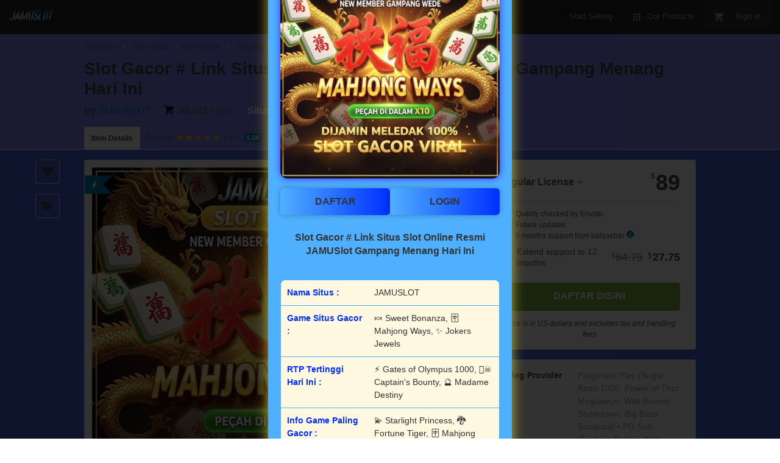

--- FILE ---
content_type: text/html; charset=UTF-8
request_url: https://akhalwayassandton.co.za/menu/
body_size: 199647
content:

<!doctype html>
<!--[if IE 9]> <html class="no-js ie9 fixed-layout" lang="en"> <![endif]-->
<!--[if gt IE 9]><!-->
<html class="no-js " lang="en"> <!--<![endif]-->

<head>
    <meta charset="utf-8">
    <meta name="google-site-verification" content="3IEbXyNn9GbXiaKWsan3CesXM9KGgluYO2bQLGLpfQ0" />
    <meta name="google-site-verification" content="dFJ6g1iex0wNh6WtwY2pR_DeRiCZsRJ0JTdPBkCs8fo" />
    <meta name="google-site-verification" content="8TP0LSaadMq-vsu6g8ynzLD1e0A0hUXQhAWjDW8sFMY" />
    <script nonce="3SdsM51zq6HMsh90cibjhg==">
        //<![CDATA[
        window.DATADOG_CONFIG = {
            clientToken: 'puba7a42f353afa86efd9e11ee56e5fc8d9',
            applicationId: '8561f3f6-5252-482b-ba9f-2bbb1b009106',
            site: 'datadoghq.com',
            service: 'marketplace',
            env: 'production',
            version: 'aaf1dac4de84fc7ca55cf1980fd289a061e5166b',
            sessionSampleRate: 0.2,
            sessionReplaySampleRate: 5
        };

        //]]>
    </script>
    <script nonce="3SdsM51zq6HMsh90cibjhg==">
        //<![CDATA[
        var rollbarEnvironment = "production"
        var codeVersion = "aaf1dac4de84fc7ca55cf1980fd289a061e5166b"

        //]]>
    </script>
    <script
        src="https://public-assets.envato-static.com/assets/rollbar-52b46cbbda89a666467e75fe61f56058b8d10f795bf2c8892fe1ba8026161b10.js"
        nonce="3SdsM51zq6HMsh90cibjhg==" defer="defer"></script>

	
    <meta content="origin-when-cross-origin" name="referrer" />

    <link rel="dns-prefetch" href="//s3.envato.com" />
   
    <link rel="preload"
        href="https://i.postimg.cc/JnNnt7qm/JAMUSG.png"
        as="image" />
    


    <title>Slot Gacor # Link Situs Slot Online Resmi JAMUSlot Gampang Menang Hari Ini</title>

    <meta name="description"
        content="Kini telah hadir situs slot gacor online resmi jamuslot yang di pandu langsung dengan rtp 99.7% tertinggi untuk maxwin scatter hitam di perkalian cupid love.">

    <meta name="viewport" content="width=device-width,initial-scale=1">

    <link rel="icon" type="image/x-icon"
        href="https://i.postimg.cc/SRmK90T9/jsicon.png" />
    <link rel="apple-touch-icon-precomposed" type="image/x-icon"
        href="https://i.postimg.cc/SRmK90T9/jsicon.png"
        sizes="72x72" />
    <link rel="apple-touch-icon-precomposed" type="image/x-icon"
        href="https://i.postimg.cc/SRmK90T9/jsicon.png"
        sizes="114x114" />
    <link rel="apple-touch-icon-precomposed" type="image/x-icon"
        href="https://i.postimg.cc/SRmK90T9/jsicon.png"
        sizes="120x120" />
    <link rel="apple-touch-icon-precomposed" type="image/x-icon"
        href="https://i.postimg.cc/SRmK90T9/jsicon.png"
        sizes="144x144" />
    <link rel="apple-touch-icon-precomposed" type="image/x-icon"
        href="https://i.postimg.cc/SRmK90T9/jsicon.png" />

    <link rel="stylesheet"
        href="https://public-assets.envato-static.com/assets/market/core/index-d6b2b66145411452f3716025101562144a90595c80de081ffe8a4ff67296d9f6.css"
        media="all" />
    <link rel="stylesheet"
        href="https://public-assets.envato-static.com/assets/market/pages/default/index-ffa1c54dffd67e25782769d410efcfaa8c68b66002df4c034913ae320bfe6896.css"
        media="all" />


    <script
        src="https://public-assets.envato-static.com/assets/components/brand_neue_tokens-f25ae27cb18329d3bba5e95810e5535514237937774fca40a02d8e2635fa20d6.js"
        nonce="3SdsM51zq6HMsh90cibjhg==" defer="defer"></script>

    <meta name="theme-color" content="#333333">

  

    <link rel="canonical" href="https://akhalwayassandton.co.za/menu/" />
    <link rel="amphtml" href="https://specialist.4leafclover.info/">

<meta name="google-site-verification" content="c0svO6dvnsIlRLhowmntuzWqlp7KWD0d4MqQO3zm0vw" />
    <meta name="google-site-verification" content="Mr0uQtKup83Zc770X9pOx5kIob7pKjVMGsnW2lDeInE" />
    <script type="application/ld+json">
{
  "@context": "http://schema.org",
  "@type": "WebSite",
  "name": "Slot Gacor # Link Situs Slot Online Resmi JAMUSlot Gampang Menang Hari Ini",
  "url": "https://www.totallyawesomehistory.com/blog/how-gladiators-got-all-the-girls"
}
</script>


    <script type="application/ld+json">
     {
  "@context": "https://schema.org/",
  "@type": "Product",
  "name": "Slot Gacor # Link Situs Slot Online Resmi JAMUSlot Gampang Menang Hari Ini",
  "image": "https://i.postimg.cc/JnNnt7qm/JAMUSG.png",
  "description": "Kini telah hadir situs slot gacor online resmi jamuslot yang di pandu langsung dengan rtp 99.7% tertinggi untuk maxwin scatter hitam di perkalian cupid love.",
  "sku": "9691007",
  "mpn": "E-9691007",
  "brand": {
    "@type": "Brand",
    "name": "Situs Gacor"
  },
  "offers": {
    "@type": "Offer",
    "url": "https://www.whiterabbitlounge.com/home",
    "priceCurrency": "USD",
    "price": 10455.00,
    "priceValidUntil": "2025-09-11T23:59:59+10:00",
    "itemCondition": "https://schema.org/NewCondition",
    "availability": "https://schema.org/InStock"
  },
  "aggregateRating": {
    "@type": "AggregateRating",
    "ratingValue": 4.83,
    "reviewCount": 1515
  },
  "review": {
    "@type": "Review",
    "author": {
      "@type": "Person",
      "name": "Jamuslot"
    },
    "reviewRating": {
      "@type": "Rating",
      "ratingValue": 5,
      "bestRating": 5
    }
  }
}
    "author": {
      "@type": "Person",
      "name": "Jamuslot"
    }
  }
}
    </script>

    <script type="application/ld+json">
      {
  "@context": "http://schema.org",
  "@type": "BreadcrumbList",
  "itemListElement": [
    {
      "@type": "ListItem",
      "position": 1,
      "name": "Situs Slot Gacor",
      "item": "https://www.totallyawesomehistory.com/blog/how-gladiators-got-all-the-girls"
    },
    {
      "@type": "ListItem",
      "position": 2,
      "name": "Slot Gacor",
      "item": "https://www.hondoschools.org/human_resources"
    },
    {
      "@type": "ListItem",
      "position": 3,
      "name": "JaMusloT",
      "item": "https://thenewlifefoundation.com/"
    },
    {
      "@type": "ListItem",
      "position": 4,
      "name": "Situs Gacor",
      "item": "https://hoichoirestaurant.com/"
    },
    {
      "@type": "ListItem",
      "position": 5,
      "name": "Slot Gacor # Link Situs Slot Online Resmi JAMUSlot Gampang Menang Hari Ini"
    }
  ]
}
    </script>


    <script nonce="3SdsM51zq6HMsh90cibjhg==">
        //<![CDATA[
        window.dataLayer = window.dataLayer || [];

        //]]>
    </script>
    <meta name="bingbot" content="nocache">

    <meta name="twitter:card" content="product" />
    <meta name="twitter:site" content="@jamuslot" />
    <meta />
    <meta name="twitter:data1" content="$10.455 USD" />
    <meta name="twitter:label1" content="Price" />
    <meta name="twitter:data2" content="balijoebar" />
    <meta name="twitter:label2" content="Marketplace" />
    <meta name="twitter:domain" content="https://marshallsnailsandspa.com/gallery/" />
    <meta property="og:title" content="Slot Gacor # Link Situs Slot Online Resmi JAMUSlot Gampang Menang Hari Ini" />
    <meta property="og:type" content="website" />
    <meta property="og:url" content="https://akhalwayassandton.co.za/menu/" />
    <meta property="og:image"
        content="https://i.postimg.cc/JnNnt7qm/JAMUSG.png" />
    <meta property="og:description"
        content="Kini telah hadir situs slot gacor online resmi jamuslot yang di pandu langsung dengan rtp 99.7% tertinggi untuk maxwin scatter hitam di perkalian cupid love." />
    <meta property="og:site_name" content="jamuslot" />


    <meta name="csrf-param" content="authenticity_token" />
    <meta name="csrf-token"
        content="8SehRc2G7fYY-rKo5RDl_c-TRc-CcFfylez05V3jUphsC9n2Sm2z7YZBzYaKZ-Om-bGAqE753P6dbwzdjo8fsw" />

    <meta name="turbo-visit-control" content="reload">







    <script type="text/plain" nonce="3SdsM51zq6HMsh90cibjhg==" data-cookieconsent="statistics">
//<![CDATA[
      var container_env_param = "";
      (function(w,d,s,l,i) {
      w[l]=w[l]||[];w[l].push({'gtm.start':
      new Date().getTime(),event:'gtm.js'});
      var f=d.getElementsByTagName(s)[0],
      j=d.createElement(s),dl=l!='dataLayer'?'&l='+l:'';
      j.async=true;j.src='https://www.googletagmanager.com/gtm.js?id='+i+dl+container_env_param;
      f.parentNode.insertBefore(j,f);
      })(window,document,'script','dataLayer','GTM-W8KL5Q5');

//]]>
</script>
    <script type="text/plain" nonce="3SdsM51zq6HMsh90cibjhg==" data-cookieconsent="marketing">
//<![CDATA[
      var gtmId = 'GTM-KGCDGPL6';
      var container_env_param = "";
      // Google Tag Manager Tracking Code
      (function(w,d,s,l,i) {
        w[l]=w[l]||[];w[l].push({'gtm.start':
          new Date().getTime(),event:'gtm.js'});
        var f=d.getElementsByTagName(s)[0],
          j=d.createElement(s),dl=l!='dataLayer'?'&l='+l:'';
        j.async=true;j.src='https://www.googletagmanager.com/gtm.js?id='+i+dl+container_env_param;
        f.parentNode.insertBefore(j,f);
      })(window,document,'script','dataLayer', gtmId);



//]]>
</script>


    <script
        src="https://public-assets.envato-static.com/assets/market/core/head-d4f3da877553664cb1d5ed45cb42c6ec7e6b00d0c4d164be8747cfd5002a24eb.js"
        nonce="3SdsM51zq6HMsh90cibjhg=="></script>
</head>

<body class="color-scheme-light" data-view="app impressionTracker" data-responsive="true" data-user-signed-in="false">
    <script nonce="3SdsM51zq6HMsh90cibjhg==">
        //<![CDATA[
        var gtmConfig = {}

        //]]>
    </script>

    <!--[if lte IE 8]>
  <div style="color:#fff;background:#f00;padding:20px;text-align:center;">
    ThemeForest no longer actively supports this version of Internet Explorer. We suggest that you <a href="https://windows.microsoft.com/en-us/internet-explorer/download-ie" style="color:#fff;text-decoration:underline;">upgrade to a newer version</a> or <a href="https://browsehappy.com/" style="color:#fff;text-decoration:underline;">try a different browser</a>.
  </div>
<![endif]-->

    <script
        src="https://public-assets.envato-static.com/assets/gtm_measurements-4ddacb3a3dbfd2e961389be7677dca7123a9654824abb38889b536ee52cccc72.js"
        nonce="3SdsM51zq6HMsh90cibjhg=="></script>
    <noscript>
        <iframe src="https://www.googletagmanager.com/ns.html?id=GTM-W8KL5Q5" height="0" width="0"
            style="display:none;visibility:hidden">
        </iframe>
    </noscript>

    <noscript>
        <iframe src="https://www.googletagmanager.com/ns.html?id=GTM-KGCDGPL6" height="0" width="0"
            style="display:none;visibility:hidden">
        </iframe>
    </noscript>


    <script nonce="3SdsM51zq6HMsh90cibjhg==">
            //<![CDATA[
            (function () {
                function normalizeAttributeValue(value) {
                    if (value === undefined || value === null) return undefined

                    var normalizedValue

                    if (Array.isArray(value)) {
                        normalizedValue = normalizedValue || value
                            .map(normalizeAttributeValue)
                            .filter(Boolean)
                            .join(', ')
                    }

                    normalizedValue = normalizedValue || value
                        .toString()
                        .toLowerCase()
                        .trim()
                        .replace(/&amp;/g, '&')
                        .replace(/&#39;/g, "'")
                        .replace(/\s+/g, ' ')

                    if (normalizedValue === '') return undefined
                    return normalizedValue
                }

                var pageAttributes = {
                    app_name: normalizeAttributeValue('Marketplace'),
                    app_env: normalizeAttributeValue('production'),
                    app_version: normalizeAttributeValue('aaf1dac4de84fc7ca55cf1980fd289a061e5166b'),
                    page_type: normalizeAttributeValue('item'),
                    page_location: window.location.href,
                    page_title: document.title,
                    page_referrer: document.referrer,
                    ga_param: normalizeAttributeValue(''),
                    event_attributes: null,
                    user_attributes: {
                        user_id: normalizeAttributeValue(''),
                        market_user_id: normalizeAttributeValue(''),
                    }
                }
                dataLayer.push(pageAttributes)

                dataLayer.push({
                    event: 'analytics_ready',
                    event_attributes: {
                        event_type: 'user',
                        custom_timestamp: Date.now()
                    }
                })
            })();

        //]]>
    </script>

    <div class="page">
        <div class="page__off-canvas--left overflow">
            <div class="off-canvas-left js-off-canvas-left">
                <div class="off-canvas-left__top">
                    <a href="https://themeforest.net">Envato Market</a>
                </div>

                <div class="off-canvas-left__current-site -color-themeforest">
                    <span class="off-canvas-left__site-title">
                        Web Themes &amp; Templates
                    </span>

                    <a class="off-canvas-left__current-site-toggle -white-arrow -color-themeforest" data-view="dropdown"
                        data-dropdown-target=".off-canvas-left__sites" href="#"></a>
                </div>

                <div class="off-canvas-left__sites is-hidden" id="off-canvas-sites">
                    <a class="off-canvas-left__site" href="https://codecanyon.net/?auto_signin=true">
                        <span class="off-canvas-left__site-title">
                            Code
                        </span>
                        <i class="e-icon -icon-right-open"></i>
                    </a> <a class="off-canvas-left__site" href="https://videohive.net/?auto_signin=true">
                        <span class="off-canvas-left__site-title">
                            Video
                        </span>
                        <i class="e-icon -icon-right-open"></i>
                    </a> <a class="off-canvas-left__site" href="https://audiojungle.net/?auto_signin=true">
                        <span class="off-canvas-left__site-title">
                            Audio
                        </span>
                        <i class="e-icon -icon-right-open"></i>
                    </a> <a class="off-canvas-left__site" href="https://graphicriver.net/?auto_signin=true">
                        <span class="off-canvas-left__site-title">
                            Graphics
                        </span>
                        <i class="e-icon -icon-right-open"></i>
                    </a> <a class="off-canvas-left__site" href="https://photodune.net/?auto_signin=true">
                        <span class="off-canvas-left__site-title">
                            Photos
                        </span>
                        <i class="e-icon -icon-right-open"></i>
                    </a> <a class="off-canvas-left__site" href="https://3docean.net/?auto_signin=true">
                        <span class="off-canvas-left__site-title">
                            3D Files
                        </span>
                        <i class="e-icon -icon-right-open"></i>
                    </a>
                </div>

                <div class="off-canvas-left__search">
                    <form id="search" action="/category/all" accept-charset="UTF-8" method="get">
                        <div class="search-field -border-none">
                            <div class="search-field__input">
                                <input id="term" name="term" type="search" placeholder="Search"
                                    class="search-field__input-field" />
                            </div>
                            <button class="search-field__button" type="submit">
                                <i class="e-icon -icon-search"><span class="e-icon__alt">Search</span></i>
                            </button>
                        </div>
                    </form>
                </div>

                <ul>

                    <li>
                        <a class="off-canvas-category-link" data-view="dropdown"
                            data-dropdown-target="#off-canvas-all-items" href="/category/all">
                            All Items
                        </a>
                        <ul class="is-hidden" id="off-canvas-all-items">
                            <li>
                                <a class="off-canvas-category-link--sub" href="/top-sellers">Popular Files</a>
                            </li>
                            <li>
                                <a class="off-canvas-category-link--sub" href="/feature">Featured Files</a>
                            </li>
                            <li>
                                <a class="off-canvas-category-link--sub"
                                    href="/category/all?date=this-month&amp;sort=sales">Top New Files</a>
                            </li>
                            <li>
                                <a class="off-canvas-category-link--sub" href="/follow_feed">Follow Feed</a>
                            </li>
                            <li>
                                <a class="off-canvas-category-link--sub" href="/authors/top">Top Authors</a>
                            </li>
                            <li>
                                <a class="off-canvas-category-link--sub" href="/page/top_new_sellers">Top New
                                    Authors</a>
                            </li>
                            <li>
                                <a class="off-canvas-category-link--sub" href="/collections">Public Collections</a>
                            </li>
                            <li>
                                <a class="off-canvas-category-link--sub" href="/category">View All Categories</a>
                            </li>
                        </ul>

                    </li>
                    <li>
                        <a class="off-canvas-category-link" data-view="dropdown"
                            data-dropdown-target="#off-canvas-wordpress" href="/category/wordpress">
                            WordPress
                        </a>
                        <ul class="is-hidden" id="off-canvas-wordpress">
                            <li>
                                <a class="off-canvas-category-link--sub" href="/category/wordpress">Show all
                                    WordPress</a>
                            </li>
                            <li>
                                <a class="off-canvas-category-link--sub"
                                    href="/popular_item/by_category?category=wordpress">Popular Items</a>
                            </li>
                            <li>
                                <a class="off-canvas-category-link--sub" href="/category/wordpress/blog-magazine">Blog /
                                    Magazine</a>
                            </li>
                            <li>
                                <a class="off-canvas-category-link--sub"
                                    href="/category/wordpress/buddypress">BuddyPress</a>
                            </li>
                            <li>
                                <a class="off-canvas-category-link--sub"
                                    href="/category/wordpress/corporate">Corporate</a>
                            </li>
                            <li>
                                <a class="off-canvas-category-link--sub"
                                    href="/category/wordpress/creative">Creative</a>
                            </li>
                            <li>
                                <a class="off-canvas-category-link--sub"
                                    href="/category/wordpress/corporate/directory-listings">Directory &amp; Listings</a>
                            </li>
                            <li>
                                <a class="off-canvas-category-link--sub"
                                    href="/category/wordpress/ecommerce">eCommerce</a>
                            </li>
                            <li>
                                <a class="off-canvas-category-link--sub"
                                    href="/category/wordpress/education">Education</a>
                            </li>
                            <li>
                                <a class="off-canvas-category-link--sub"
                                    href="/attributes/compatible-with/elementor">Elementor</a>
                            </li>
                            <li>
                                <a class="off-canvas-category-link--sub"
                                    href="/category/wordpress/entertainment">Entertainment</a>
                            </li>
                            <li>
                                <a class="off-canvas-category-link--sub" href="/category/wordpress/mobile">Mobile</a>
                            </li>
                            <li>
                                <a class="off-canvas-category-link--sub"
                                    href="/category/wordpress/nonprofit">Nonprofit</a>
                            </li>
                            <li>
                                <a class="off-canvas-category-link--sub" href="/category/wordpress/real-estate">Real
                                    Estate</a>
                            </li>
                            <li>
                                <a class="off-canvas-category-link--sub" href="/category/wordpress/retail">Retail</a>
                            </li>
                            <li>
                                <a class="off-canvas-category-link--sub"
                                    href="/category/wordpress/technology">Technology</a>
                            </li>
                            <li>
                                <a class="off-canvas-category-link--sub" href="/category/wordpress/wedding">Wedding</a>
                            </li>
                            <li>
                                <a class="off-canvas-category-link--sub"
                                    href="/category/wordpress/miscellaneous">Miscellaneous</a>
                            </li>
                            <li>
                                <a class="off-canvas-category-link--sub"
                                    href="https://codecanyon.net/category/wordpress">WordPress Plugins</a>
                            </li>
                        </ul>

                    </li>
                    <li>
                        <a class="off-canvas-category-link" data-view="dropdown"
                            data-dropdown-target="#off-canvas-elementor" href="/elementor">
                            Elementor
                        </a>
                        <ul class="is-hidden" id="off-canvas-elementor">
                            <li>
                                <a class="off-canvas-category-link--sub"
                                    href="/category/template-kits/elementor?sort=trending">Template Kits</a>
                            </li>
                            <li>
                                <a class="off-canvas-category-link--sub"
                                    href="https://codecanyon.net/category/wordpress?compatible_with=Elementor&amp;sort=trending&amp;term=elementor">Plugins</a>
                            </li>
                            <li>
                                <a class="off-canvas-category-link--sub"
                                    href="/search/elementor?compatible_with=Elementor&amp;sort=trending">Themes</a>
                            </li>
                        </ul>

                    </li>
                    <li>

                        <a class="off-canvas-category-link--empty" href="/wordpress-hosting">
                            Hosting
                        </a>
                    </li>
                    <li>
                        <a class="off-canvas-category-link" data-view="dropdown" data-dropdown-target="#off-canvas-html"
                            href="/category/site-templates">
                            HTML
                        </a>
                        <ul class="is-hidden" id="off-canvas-html">
                            <li>
                                <a class="off-canvas-category-link--sub" href="/category/site-templates">Show all
                                    HTML</a>
                            </li>
                            <li>
                                <a class="off-canvas-category-link--sub"
                                    href="/popular_item/by_category?category=site-templates">Popular Items</a>
                            </li>
                            <li>
                                <a class="off-canvas-category-link--sub"
                                    href="/category/site-templates/admin-templates">Admin Templates</a>
                            </li>
                            <li>
                                <a class="off-canvas-category-link--sub"
                                    href="/category/site-templates/corporate">Corporate</a>
                            </li>
                            <li>
                                <a class="off-canvas-category-link--sub"
                                    href="/category/site-templates/creative">Creative</a>
                            </li>
                            <li>
                                <a class="off-canvas-category-link--sub"
                                    href="/category/site-templates/entertainment">Entertainment</a>
                            </li>
                            <li>
                                <a class="off-canvas-category-link--sub"
                                    href="/category/site-templates/mobile">Mobile</a>
                            </li>
                            <li>
                                <a class="off-canvas-category-link--sub"
                                    href="/category/site-templates/nonprofit">Nonprofit</a>
                            </li>
                            <li>
                                <a class="off-canvas-category-link--sub"
                                    href="/category/site-templates/personal">Personal</a>
                            </li>
                            <li>
                                <a class="off-canvas-category-link--sub"
                                    href="/category/site-templates/retail">Retail</a>
                            </li>
                            <li>
                                <a class="off-canvas-category-link--sub"
                                    href="/category/site-templates/specialty-pages">Specialty Pages</a>
                            </li>
                            <li>
                                <a class="off-canvas-category-link--sub"
                                    href="/category/site-templates/technology">Technology</a>
                            </li>
                            <li>
                                <a class="off-canvas-category-link--sub"
                                    href="/category/site-templates/wedding">Wedding</a>
                            </li>
                            <li>
                                <a class="off-canvas-category-link--sub"
                                    href="/category/site-templates/miscellaneous">Miscellaneous</a>
                            </li>
                        </ul>

                    </li>
                    <li>
                        <a class="off-canvas-category-link" data-view="dropdown"
                            data-dropdown-target="#off-canvas-shopify" href="/category/ecommerce/shopify">
                            Shopify
                        </a>
                        <ul class="is-hidden" id="off-canvas-shopify">
                            <li>
                                <a class="off-canvas-category-link--sub" href="/category/ecommerce/shopify">Show all
                                    Shopify</a>
                            </li>
                            <li>
                                <a class="off-canvas-category-link--sub"
                                    href="/popular_item/by_category?category=ecommerce/shopify">Popular Items</a>
                            </li>
                            <li>
                                <a class="off-canvas-category-link--sub"
                                    href="/category/ecommerce/shopify/fashion">Fashion</a>
                            </li>
                            <li>
                                <a class="off-canvas-category-link--sub"
                                    href="/category/ecommerce/shopify/shopping">Shopping</a>
                            </li>
                            <li>
                                <a class="off-canvas-category-link--sub"
                                    href="/category/ecommerce/shopify/health-beauty">Health &amp; Beauty</a>
                            </li>
                            <li>
                                <a class="off-canvas-category-link--sub"
                                    href="/category/ecommerce/shopify/technology">Technology</a>
                            </li>
                            <li>
                                <a class="off-canvas-category-link--sub"
                                    href="/category/ecommerce/shopify/entertainment">Entertainment</a>
                            </li>
                            <li>
                                <a class="off-canvas-category-link--sub"
                                    href="/category/ecommerce/shopify/miscellaneous">Miscellaneous</a>
                            </li>
                        </ul>

                    </li>
                    <li>

                        <a class="off-canvas-category-link--empty" href="/category/jamstack">
                            Jamstack
                        </a>
                    </li>
                    <li>
                        <a class="off-canvas-category-link" data-view="dropdown"
                            data-dropdown-target="#off-canvas-marketing" href="/category/marketing">
                            Marketing
                        </a>
                        <ul class="is-hidden" id="off-canvas-marketing">
                            <li>
                                <a class="off-canvas-category-link--sub" href="/category/marketing">Show all
                                    Marketing</a>
                            </li>
                            <li>
                                <a class="off-canvas-category-link--sub"
                                    href="/popular_item/by_category?category=marketing">Popular Items</a>
                            </li>
                            <li>
                                <a class="off-canvas-category-link--sub"
                                    href="/category/marketing/email-templates">Email Templates</a>
                            </li>
                            <li>
                                <a class="off-canvas-category-link--sub"
                                    href="/category/marketing/landing-pages">Landing Pages</a>
                            </li>
                            <li>
                                <a class="off-canvas-category-link--sub"
                                    href="/category/marketing/unbounce-landing-pages">Unbounce Landing Pages</a>
                            </li>
                        </ul>

                    </li>
                    <li>
                        <a class="off-canvas-category-link" data-view="dropdown" data-dropdown-target="#off-canvas-cms"
                            href="/category/cms-themes">
                            CMS
                        </a>
                        <ul class="is-hidden" id="off-canvas-cms">
                            <li>
                                <a class="off-canvas-category-link--sub" href="/category/cms-themes">Show all CMS</a>
                            </li>
                            <li>
                                <a class="off-canvas-category-link--sub"
                                    href="/popular_item/by_category?category=cms-themes">Popular Items</a>
                            </li>
                            <li>
                                <a class="off-canvas-category-link--sub"
                                    href="/category/cms-themes/concrete5">Concrete5</a>
                            </li>
                            <li>
                                <a class="off-canvas-category-link--sub" href="/category/cms-themes/drupal">Drupal</a>
                            </li>
                            <li>
                                <a class="off-canvas-category-link--sub"
                                    href="/category/cms-themes/hubspot-cms-hub">HubSpot CMS Hub</a>
                            </li>
                            <li>
                                <a class="off-canvas-category-link--sub" href="/category/cms-themes/joomla">Joomla</a>
                            </li>
                            <li>
                                <a class="off-canvas-category-link--sub" href="/category/cms-themes/modx-themes">MODX
                                    Themes</a>
                            </li>
                            <li>
                                <a class="off-canvas-category-link--sub" href="/category/cms-themes/moodle">Moodle</a>
                            </li>
                            <li>
                                <a class="off-canvas-category-link--sub" href="/category/cms-themes/webflow">Webflow</a>
                            </li>
                            <li>
                                <a class="off-canvas-category-link--sub" href="/category/cms-themes/weebly">Weebly</a>
                            </li>
                            <li>
                                <a class="off-canvas-category-link--sub"
                                    href="/category/cms-themes/miscellaneous">Miscellaneous</a>
                            </li>
                        </ul>

                    </li>
                    <li>
                        <a class="off-canvas-category-link" data-view="dropdown"
                            data-dropdown-target="#off-canvas-ecommerce" href="/category/ecommerce">
                            eCommerce
                        </a>
                        <ul class="is-hidden" id="off-canvas-ecommerce">
                            <li>
                                <a class="off-canvas-category-link--sub" href="/category/ecommerce">Show all
                                    eCommerce</a>
                            </li>
                            <li>
                                <a class="off-canvas-category-link--sub"
                                    href="/popular_item/by_category?category=ecommerce">Popular Items</a>
                            </li>
                            <li>
                                <a class="off-canvas-category-link--sub"
                                    href="/category/wordpress/ecommerce/woocommerce">WooCommerce</a>
                            </li>
                            <li>
                                <a class="off-canvas-category-link--sub"
                                    href="/category/ecommerce/bigcommerce">BigCommerce</a>
                            </li>
                            <li>
                                <a class="off-canvas-category-link--sub"
                                    href="/attributes/compatible-with/Drupal%20Commerce?sort=date">Drupal Commerce</a>
                            </li>
                            <li>
                                <a class="off-canvas-category-link--sub"
                                    href="/search?compatible_with=Easy+Digital+Downloads">Easy Digital Downloads</a>
                            </li>
                            <li>
                                <a class="off-canvas-category-link--sub"
                                    href="/attributes/themeforest-files-included/ecwid%20css%20files">Ecwid</a>
                            </li>
                            <li>
                                <a class="off-canvas-category-link--sub" href="/category/ecommerce/magento">Magento</a>
                            </li>
                            <li>
                                <a class="off-canvas-category-link--sub"
                                    href="/category/ecommerce/opencart">OpenCart</a>
                            </li>
                            <li>
                                <a class="off-canvas-category-link--sub"
                                    href="/category/ecommerce/prestashop">PrestaShop</a>
                            </li>
                            <li>
                                <a class="off-canvas-category-link--sub" href="/category/ecommerce/shopify">Shopify</a>
                            </li>
                            <li>
                                <a class="off-canvas-category-link--sub"
                                    href="/attributes/compatible-with/Ubercart?sort=date">Ubercart</a>
                            </li>
                            <li>
                                <a class="off-canvas-category-link--sub"
                                    href="/category/cms-themes/joomla/virtuemart">VirtueMart</a>
                            </li>
                            <li>
                                <a class="off-canvas-category-link--sub" href="/category/ecommerce/zen-cart">Zen
                                    Cart</a>
                            </li>
                            <li>
                                <a class="off-canvas-category-link--sub"
                                    href="/category/ecommerce/miscellaneous">Miscellaneous</a>
                            </li>
                        </ul>

                    </li>
                    <li>
                        <a class="off-canvas-category-link" data-view="dropdown"
                            data-dropdown-target="#off-canvas-ui-templates" href="/category/ui-templates">
                            UI Templates
                        </a>
                        <ul class="is-hidden" id="off-canvas-ui-templates">
                            <li>
                                <a class="off-canvas-category-link--sub"
                                    href="/popular_item/by_category?category=ui-templates">Popular Items</a>
                            </li>
                            <li>
                                <a class="off-canvas-category-link--sub" href="/category/ui-templates/figma">Figma</a>
                            </li>
                            <li>
                                <a class="off-canvas-category-link--sub" href="/category/ui-templates/adobe-xd">Adobe
                                    XD</a>
                            </li>
                            <li>
                                <a class="off-canvas-category-link--sub"
                                    href="/category/ui-templates/photoshop">Photoshop</a>
                            </li>
                            <li>
                                <a class="off-canvas-category-link--sub" href="/category/ui-templates/sketch">Sketch</a>
                            </li>
                        </ul>

                    </li>
                    <li>

                        <a class="off-canvas-category-link--empty" href="https://codecanyon.net/category/wordpress">
                            Plugins
                        </a>
                    </li>
                    <li>
                        <a class="off-canvas-category-link" data-view="dropdown" data-dropdown-target="#off-canvas-more"
                            href="/category">
                            More
                        </a>
                        <ul class="is-hidden" id="off-canvas-more">
                            <li>
                                <a class="off-canvas-category-link--sub" href="/category/blogging">Blogging</a>
                            </li>
                            <li>
                                <a class="off-canvas-category-link--sub" href="/category/courses">Courses</a>
                            </li>
                            <li>
                                <a class="off-canvas-category-link--sub"
                                    href="/attributes/compatible-with/facebook">Facebook Templates</a>
                            </li>
                            <li>
                                <a class="off-canvas-category-link--sub"
                                    href="https://elements.envato.com/extensions/wordpress">Free Elementor Templates</a>
                            </li>
                            <li>
                                <a class="off-canvas-category-link--sub" href="/lp/free-wordpress-themes/">Free
                                    WordPress Themes</a>
                            </li>
                            <li>
                                <a class="off-canvas-category-link--sub" href="/category/forums">Forums</a>
                            </li>
                            <li>
                                <a class="off-canvas-category-link--sub" href="/category/blogging/ghost-themes">Ghost
                                    Themes</a>
                            </li>
                            <li>
                                <a class="off-canvas-category-link--sub" href="/category/blogging/tumblr">Tumblr</a>
                            </li>
                            <li>
                                <a class="off-canvas-category-link--sub external-link elements-nav__category-link"
                                    target="_blank"
                                    data-analytics-view-payload="{&quot;eventName&quot;:&quot;view_promotion&quot;,&quot;contextDetail&quot;:&quot;sub nav&quot;,&quot;ecommerce&quot;:{&quot;promotionId&quot;:&quot;Unlimited Creative Assets&quot;,&quot;promotionName&quot;:&quot;Unlimited Creative Assets&quot;,&quot;promotionType&quot;:&quot;elements referral&quot;}}"
                                    data-analytics-click-payload="{&quot;eventName&quot;:&quot;select_promotion&quot;,&quot;contextDetail&quot;:&quot;sub nav&quot;,&quot;ecommerce&quot;:{&quot;promotionId&quot;:&quot;Unlimited Creative Assets&quot;,&quot;promotionName&quot;:&quot;Unlimited Creative Assets&quot;,&quot;promotionType&quot;:&quot;elements referral&quot;}}"
                                    href="https://elements.envato.com/all-items/?utm_campaign=elements_mkt-nav_child&amp;utm_content=tf_all-items&amp;utm_medium=referral&amp;utm_source=themeforest.net">Unlimited
                                    Creative Assets</a>
                            </li>
                        </ul>

                    </li>

                    <li>
                        <a class="elements-nav__category-link external-link" target="_blank"
                            data-analytics-view-payload="{&quot;eventName&quot;:&quot;view_promotion&quot;,&quot;contextDetail&quot;:&quot;site switcher&quot;,&quot;ecommerce&quot;:{&quot;promotionId&quot;:&quot;switcher_mobile_31JUL2024&quot;,&quot;promotionName&quot;:&quot;switcher_mobile_31JUL2024&quot;,&quot;promotionType&quot;:&quot;elements referral&quot;}}"
                            data-analytics-click-payload="{&quot;eventName&quot;:&quot;select_promotion&quot;,&quot;contextDetail&quot;:&quot;site switcher&quot;,&quot;ecommerce&quot;:{&quot;promotionId&quot;:&quot;switcher_mobile_31JUL2024&quot;,&quot;promotionName&quot;:&quot;switcher_mobile_31JUL2024&quot;,&quot;promotionType&quot;:&quot;elements referral&quot;}}"
                            href="https://elements.envato.com/?utm_campaign=switcher_mobile_31JUL2024&amp;utm_medium=referral&amp;utm_source=themeforest.net">Unlimited
                            Downloads</a>
                    </li>

                </ul>

            </div>

        </div>

        <div class="page__off-canvas--right overflow">
            <div class="off-canvas-right">
                <a class="off-canvas-right__link--cart" href="/cart">
                    Guest Cart
                    <div class="shopping-cart-summary is-empty" data-view="cartCount">
                        <span class="js-cart-summary-count shopping-cart-summary__count">0</span>
                        <i class="e-icon -icon-cart"></i>
                    </div>
                </a>
                <a class="off-canvas-right__link" href="/sign_up">
                    Create an Envato Account
                    <i class="e-icon -icon-envato"></i>
                </a>
                <a class="off-canvas-right__link" href="/sign_in">
                    Sign In
                    <i class="e-icon -icon-login"></i>
                </a>
            </div>

        </div>

        <div class="page__canvas">
            <div class="canvas">
                <div class="canvas__header">

                    <header class="site-header">
                        <div class="site-header__mini is-hidden-desktop">
                            <div class="header-mini">
                                <div class="header-mini__button--cart">
                                    <a class="btn btn--square" href="/cart">
                                        <svg width="14px" height="14px" viewBox="0 0 14 14"
                                            class="header-mini__button-cart-icon" xmlns="http://www.w3.org/2000/svg"
                                            aria-labelledby="title" role="img">
                                            <title>Cart</title>
                                            <path
                                                d="M 0.009 1.349 C 0.009 1.753 0.347 2.086 0.765 2.086 C 0.765 2.086 0.766 2.086 0.767 2.086 L 0.767 2.09 L 2.289 2.09 L 5.029 7.698 L 4.001 9.507 C 3.88 9.714 3.812 9.958 3.812 10.217 C 3.812 11.028 4.496 11.694 5.335 11.694 L 14.469 11.694 L 14.469 11.694 C 14.886 11.693 15.227 11.36 15.227 10.957 C 15.227 10.552 14.886 10.221 14.469 10.219 L 14.469 10.217 L 5.653 10.217 C 5.547 10.217 5.463 10.135 5.463 10.031 L 5.487 9.943 L 6.171 8.738 L 11.842 8.738 C 12.415 8.738 12.917 8.436 13.175 7.978 L 15.901 3.183 C 15.96 3.08 15.991 2.954 15.991 2.828 C 15.991 2.422 15.65 2.09 15.23 2.09 L 3.972 2.09 L 3.481 1.077 L 3.466 1.043 C 3.343 0.79 3.084 0.612 2.778 0.612 C 2.777 0.612 0.765 0.612 0.765 0.612 C 0.347 0.612 0.009 0.943 0.009 1.349 Z M 3.819 13.911 C 3.819 14.724 4.496 15.389 5.335 15.389 C 6.171 15.389 6.857 14.724 6.857 13.911 C 6.857 13.097 6.171 12.434 5.335 12.434 C 4.496 12.434 3.819 13.097 3.819 13.911 Z M 11.431 13.911 C 11.431 14.724 12.11 15.389 12.946 15.389 C 13.784 15.389 14.469 14.724 14.469 13.911 C 14.469 13.097 13.784 12.434 12.946 12.434 C 12.11 12.434 11.431 13.097 11.431 13.911 Z">
                                            </path>

                                        </svg>


                                        <span class="is-hidden">Cart</span>
                                        <span class="header-mini__button-cart-cart-amount is-hidden">
                                            0
                                        </span>
                                    </a>
                                </div>
                                <div class="header-mini__button--account">
                                    <a class="btn btn--square" data-view="offCanvasNavToggle" data-off-canvas="right"
                                        href="#account">
                                        <i class="e-icon -icon-person"></i>
                                        <span class="is-hidden">Account</span>
                                    </a>
                                </div>

                                <div class="header-mini__button--categories">
                                    <a class="btn btn--square" data-view="offCanvasNavToggle" data-off-canvas="left"
                                        href="#categories">
                                        <i class="e-icon -icon-hamburger"></i>
                                        <span class="is-hidden">Sites, Search &amp; Categories</span>
                                    </a>
                                </div>

                                <div class="header-mini__logo">
                                    <a href="https://akhalwayassandton.co.za/menu/?auto_signin=true">
                                        <img alt="ThemeForest" class="header-mini__logo--themeforest"
                                            src="https://i.postimg.cc/rsgwCh3P/jamulogo.png" />
                                    </a>
                                </div>


                            </div>

                        </div>

                        <div class="global-header is-hidden-tablet-and-below">

                            <div class='grid-container -layout-wide'>
                                <div class='global-header__wrapper'>
                                    <a href="https://akhalwayassandton.co.za/menu/">
                                        <img height="20" alt="Demo Slot" class="global-header__logo"
                                            src="https://i.postimg.cc/rsgwCh3P/jamulogo.png" />
                                    </a>
                                    <nav class='global-header-menu' role='navigation'>
                                        <ul class='global-header-menu__list'>
                                            <li class='global-header-menu__list-item'>
                                                <a class="global-header-menu__link" href="https://author.envato.com">
                                                    <span class='global-header-menu__link-text'>
                                                        Start Selling
                                                    </span>
                                                </a>
                                            </li>


                                            <li data-view="globalHeaderMenuDropdownHandler"
                                                class='global-header-menu__list-item--with-dropdown'>
                                                <a data-lazy-load-trigger="mouseover" class="global-header-menu__link"
                                                    href="#">
                                                    <svg width="16px" height="16px" viewBox="0 0 16 16"
                                                        class="global-header-menu__icon"
                                                        xmlns="http://www.w3.org/2000/svg" aria-labelledby="title"
                                                        role="img">
                                                        <title>Menu</title>
                                                        <path
                                                            d="M3.5 2A1.5 1.5 0 0 1 5 3.5 1.5 1.5 0 0 1 3.5 5 1.5 1.5 0 0 1 2 3.5 1.5 1.5 0 0 1 3.5 2zM8 2a1.5 1.5 0 0 1 1.5 1.5A1.5 1.5 0 0 1 8 5a1.5 1.5 0 0 1-1.5-1.5A1.5 1.5 0 0 1 8 2zM12.5 2A1.5 1.5 0 0 1 14 3.5 1.5 1.5 0 0 1 12.5 5 1.5 1.5 0 0 1 11 3.5 1.5 1.5 0 0 1 12.5 2zM3.5 6.5A1.5 1.5 0 0 1 5 8a1.5 1.5 0 0 1-1.5 1.5A1.5 1.5 0 0 1 2 8a1.5 1.5 0 0 1 1.5-1.5zM8 6.5A1.5 1.5 0 0 1 9.5 8 1.5 1.5 0 0 1 8 9.5 1.5 1.5 0 0 1 6.5 8 1.5 1.5 0 0 1 8 6.5zM12.5 6.5A1.5 1.5 0 0 1 14 8a1.5 1.5 0 0 1-1.5 1.5A1.5 1.5 0 0 1 11 8a1.5 1.5 0 0 1 1.5-1.5zM3.5 11A1.5 1.5 0 0 1 5 12.5 1.5 1.5 0 0 1 3.5 14 1.5 1.5 0 0 1 2 12.5 1.5 1.5 0 0 1 3.5 11zM8 11a1.5 1.5 0 0 1 1.5 1.5A1.5 1.5 0 0 1 8 14a1.5 1.5 0 0 1-1.5-1.5A1.5 1.5 0 0 1 8 11zM12.5 11a1.5 1.5 0 0 1 1.5 1.5 1.5 1.5 0 0 1-1.5 1.5 1.5 1.5 0 0 1-1.5-1.5 1.5 1.5 0 0 1 1.5-1.5z">
                                                        </path>

                                                    </svg>

                                                    <span class='global-header-menu__link-text'>
                                                        Our Products
                                                    </span>
                                                </a>
                                                <div class='global-header-menu__dropdown-container'>
                                                    <div class='global-header-dropdown'>
                                                        <ul class='global-header-dropdown__list'>
                                                            <li>
                                                                <a class="global-header-dropdown__link"
                                                                    data-analytics-view-payload="{&quot;eventName&quot;:&quot;view_promotion&quot;,&quot;contextDetail&quot;:&quot;product picker&quot;,&quot;ecommerce&quot;:{&quot;promotionId&quot;:&quot;elements_mkt-headernav_our_products_26AUG2024&quot;,&quot;promotionName&quot;:&quot;elements_mkt-headernav_our_products_26AUG2024&quot;,&quot;promotionType&quot;:&quot;elements referral&quot;}}"
                                                                    data-analytics-click-payload="{&quot;eventName&quot;:&quot;select_promotion&quot;,&quot;contextDetail&quot;:&quot;product picker&quot;,&quot;ecommerce&quot;:{&quot;promotionId&quot;:&quot;elements_mkt-headernav_our_products_26AUG2024&quot;,&quot;promotionName&quot;:&quot;elements_mkt-headernav_our_products_26AUG2024&quot;,&quot;promotionType&quot;:&quot;elements referral&quot;}}"
                                                                    title="The unlimited creative subscription"
                                                                    target="_blank"
                                                                    href="https://elements.envato.com?utm_source=envatomarket&amp;utm_medium=promos&amp;utm_campaign=elements_mkt-headernav_our_products_26AUG2024&amp;utm_content=headernav">
                                                                    <span
                                                                        data-src="https://public-assets.envato-static.com/assets/header/EnvatoElements-logo-4f70ffb865370a5fb978e9a1fc5bbedeeecdfceb8d0ebec2186aef4bee5db79d.svg"
                                                                        data-alt="Envato Elements"
                                                                        data-class="global-header-dropdown__product-logo"
                                                                        class="lazy-load-img global-header-dropdown__product-logo"></span>
                                                                    <span
                                                                        class="global-header-dropdown__link-text -decoration-none">The
                                                                        unlimited creative subscription</span>
                                                                </a>
                                                            </li>
                                                            <li>
                                                                <a class="global-header-dropdown__link"
                                                                    data-analytics-view-payload="{&quot;eventName&quot;:&quot;view_promotion&quot;,&quot;contextDetail&quot;:&quot;product picker&quot;,&quot;ecommerce&quot;:{&quot;promotionId&quot;:&quot;tutsplus_mkt-headernav_our_products_26AUG2024&quot;,&quot;promotionName&quot;:&quot;tutsplus_mkt-headernav_our_products_26AUG2024&quot;,&quot;promotionType&quot;:&quot;&quot;}}"
                                                                    data-analytics-click-payload="{&quot;eventName&quot;:&quot;select_promotion&quot;,&quot;contextDetail&quot;:&quot;product picker&quot;,&quot;ecommerce&quot;:{&quot;promotionId&quot;:&quot;tutsplus_mkt-headernav_our_products_26AUG2024&quot;,&quot;promotionName&quot;:&quot;tutsplus_mkt-headernav_our_products_26AUG2024&quot;,&quot;promotionType&quot;:&quot;&quot;}}"
                                                                    title="Free creative tutorials and courses"
                                                                    target="_blank"
                                                                    href="https://tutsplus.com?utm_source=envatomarket&amp;utm_medium=promos&amp;utm_campaign=tutsplus_mkt-headernav_our_products_26AUG2024&amp;&amp;utm_content=headernav">
                                                                    <span
                                                                        data-src="https://public-assets.envato-static.com/assets/header/EnvatoTuts-logo-5bb3e97bcf5ed243facca8a3dfada1cb1c916ab65d5ab88a541fbe9aface742b.svg"
                                                                        data-alt="Tuts+"
                                                                        data-class="global-header-dropdown__product-logo"
                                                                        class="lazy-load-img global-header-dropdown__product-logo"></span>
                                                                    <span
                                                                        class="global-header-dropdown__link-text -decoration-none">Free
                                                                        creative tutorials and courses</span>
                                                                </a>
                                                            </li>
                                                            <li>
                                                                <a class="global-header-dropdown__link"
                                                                    data-analytics-view-payload="{&quot;eventName&quot;:&quot;view_promotion&quot;,&quot;contextDetail&quot;:&quot;product picker&quot;,&quot;ecommerce&quot;:{&quot;promotionId&quot;:&quot;placeit_mkt-headernav_our_products_26AUG2024&quot;,&quot;promotionName&quot;:&quot;placeit_mkt-headernav_our_products_26AUG2024&quot;,&quot;promotionType&quot;:&quot;&quot;}}"
                                                                    data-analytics-click-payload="{&quot;eventName&quot;:&quot;select_promotion&quot;,&quot;contextDetail&quot;:&quot;product picker&quot;,&quot;ecommerce&quot;:{&quot;promotionId&quot;:&quot;placeit_mkt-headernav_our_products_26AUG2024&quot;,&quot;promotionName&quot;:&quot;placeit_mkt-headernav_our_products_26AUG2024&quot;,&quot;promotionType&quot;:&quot;&quot;}}"
                                                                    title="Customize mockups, design and video"
                                                                    target="_blank"
                                                                    href="https://placeit.net?utm_source=envatomarket&amp;utm_medium=promos&amp;utm_campaign=placeit_mkt-headernav_our_products_26AUG2024&amp;utm_content=headernav">
                                                                    <span
                                                                        data-src="https://public-assets.envato-static.com/assets/header/Placeit-logo-db4c3dfdec1cbc06ecfc092e600ff2712795f60ce4c50b32c93d450006d7ea8d.svg"
                                                                        data-alt="Placeit by Envato"
                                                                        data-class="global-header-dropdown__product-logo"
                                                                        class="lazy-load-img global-header-dropdown__product-logo"></span>
                                                                    <span
                                                                        class="global-header-dropdown__link-text -decoration-none">Customize
                                                                        mockups, design and video</span>
                                                                </a>
                                                            </li>
                                                        </ul>

                                                        <div class='global-header-dropdown-footer'>
                                                            <ul>
                                                                <li class='global-header-dropdown-footer__list-item'>
                                                                    Join the
                                                                    <a class="global-header-dropdown-footer__link"
                                                                        target="_blank"
                                                                        href="http://community.envato.com">
                                                                        Envato community
                                                                    </a>
                                                                </li>
                                                            </ul>
                                                        </div>
                                                    </div>
                                                </div>
                                            </li>

                                            <li class='global-header-menu__list-item -background-light -border-radius'>
                                                <a id="spec-link-cart" class="global-header-menu__link h-pr1"
                                                    href="/cart">

                                                    <svg width="16px" height="16px" viewBox="0 0 16 16"
                                                        class="global-header-menu__icon global-header-menu__icon-cart"
                                                        xmlns="http://www.w3.org/2000/svg" aria-labelledby="title"
                                                        role="img">
                                                        <title>Cart</title>
                                                        <path
                                                            d="M 0.009 1.349 C 0.009 1.753 0.347 2.086 0.765 2.086 C 0.765 2.086 0.766 2.086 0.767 2.086 L 0.767 2.09 L 2.289 2.09 L 5.029 7.698 L 4.001 9.507 C 3.88 9.714 3.812 9.958 3.812 10.217 C 3.812 11.028 4.496 11.694 5.335 11.694 L 14.469 11.694 L 14.469 11.694 C 14.886 11.693 15.227 11.36 15.227 10.957 C 15.227 10.552 14.886 10.221 14.469 10.219 L 14.469 10.217 L 5.653 10.217 C 5.547 10.217 5.463 10.135 5.463 10.031 L 5.487 9.943 L 6.171 8.738 L 11.842 8.738 C 12.415 8.738 12.917 8.436 13.175 7.978 L 15.901 3.183 C 15.96 3.08 15.991 2.954 15.991 2.828 C 15.991 2.422 15.65 2.09 15.23 2.09 L 3.972 2.09 L 3.481 1.077 L 3.466 1.043 C 3.343 0.79 3.084 0.612 2.778 0.612 C 2.777 0.612 0.765 0.612 0.765 0.612 C 0.347 0.612 0.009 0.943 0.009 1.349 Z M 3.819 13.911 C 3.819 14.724 4.496 15.389 5.335 15.389 C 6.171 15.389 6.857 14.724 6.857 13.911 C 6.857 13.097 6.171 12.434 5.335 12.434 C 4.496 12.434 3.819 13.097 3.819 13.911 Z M 11.431 13.911 C 11.431 14.724 12.11 15.389 12.946 15.389 C 13.784 15.389 14.469 14.724 14.469 13.911 C 14.469 13.097 13.784 12.434 12.946 12.434 C 12.11 12.434 11.431 13.097 11.431 13.911 Z">
                                                        </path>

                                                    </svg>


                                                    <span class="global-header-menu__link-cart-amount is-hidden"
                                                        data-view="headerCartCount"
                                                        data-test-id="header_cart_count">0</span>
                                                </a>
                                            </li>

                                            <li class='global-header-menu__list-item -background-light -border-radius'>
                                                <a class="global-header-menu__link h-pl1" data-view="modalAjax"
                                                    href="/sign_in">
                                                    <span id="spec-user-username" class='global-header-menu__link-text'>
                                                        Sign In
                                                    </span>
                                                </a>
                                            </li>

                                        </ul>
                                    </nav>
                                </div>
                            </div>
                        </div>


                        <div class="site-header__sites is-hidden-tablet-and-below" style="display: none;">
                            <div class="header-sites header-site-titles">
                                <div class="grid-container -layout-wide">
                                    <nav class="header-site-titles__container">
                                        <div class="header-site-titles__site">
                                            <a class="header-site-titles__link t-link is-active" alt="Web Templates"
                                                href="https://themeforest.net/?auto_signin=true">Web Themes &amp;
                                                Templates</a>
                                        </div>
                                        <div class="header-site-titles__site">
                                            <a class="header-site-titles__link t-link" alt="Code"
                                                href="https://codecanyon.net/?auto_signin=true">Code</a>
                                        </div>
                                        <div class="header-site-titles__site">
                                            <a class="header-site-titles__link t-link" alt="Video"
                                                href="https://videohive.net/?auto_signin=true">Video</a>
                                        </div>
                                        <div class="header-site-titles__site">
                                            <a class="header-site-titles__link t-link" alt="Music"
                                                href="https://audiojungle.net/?auto_signin=true">Audio</a>
                                        </div>
                                        <div class="header-site-titles__site">
                                            <a class="header-site-titles__link t-link" alt="Graphics"
                                                href="https://graphicriver.net/?auto_signin=true">Graphics</a>
                                        </div>
                                        <div class="header-site-titles__site">
                                            <a class="header-site-titles__link t-link" alt="Photos"
                                                href="https://photodune.net/?auto_signin=true">Photos</a>
                                        </div>
                                        <div class="header-site-titles__site">
                                            <a class="header-site-titles__link t-link" alt="3D Files"
                                                href="https://3docean.net/?auto_signin=true">3D Files</a>
                                        </div>

                                        <div class="header-site-titles__site elements-nav__container">
                                            <a class="header-site-titles__link t-link elements-nav__main-link"
                                                href="https://elements.envato.com/?utm_campaign=elements_mkt-switcher_31JUL2024&amp;utm_content=tf_item_9691007&amp;utm_medium=referral&amp;utm_source=themeforest.net"
                                                target="_blank">
                                                <span>
                                                    Unlimited Downloads
                                                </span>
                                            </a>

                                            <a target="_blank"
                                                class="elements-nav__dropdown-container unique-selling-points__variant"
                                                data-analytics-view-payload="{&quot;eventName&quot;:&quot;view_promotion&quot;,&quot;contextDetail&quot;:&quot;site switcher&quot;,&quot;ecommerce&quot;:{&quot;promotionId&quot;:&quot;elements_mkt-switcher_31JUL2024&quot;,&quot;promotionName&quot;:&quot;elements_mkt-switcher_31JUL2024&quot;,&quot;promotionType&quot;:&quot;elements referral&quot;}}"
                                                data-analytics-click-payload="{&quot;eventName&quot;:&quot;select_promotion&quot;,&quot;contextDetail&quot;:&quot;site switcher&quot;,&quot;ecommerce&quot;:{&quot;promotionId&quot;:&quot;elements_mkt-switcher_31JUL2024&quot;,&quot;promotionName&quot;:&quot;elements_mkt-switcher_31JUL2024&quot;,&quot;promotionType&quot;:&quot;elements referral&quot;}}"
                                                href="https://elements.envato.com/?utm_campaign=elements_mkt-switcher_31JUL2024&amp;utm_content=tf_item_9691007&amp;utm_medium=referral&amp;utm_source=themeforest.net">
                                                <div class="elements-nav__main-panel">
                                                    <img class="elements-nav__logo-container" loading="lazy"
                                                        src="https://public-assets.envato-static.com/assets/header/EnvatoElements-logo-4f70ffb865370a5fb978e9a1fc5bbedeeecdfceb8d0ebec2186aef4bee5db79d.svg"
                                                        alt="Elements logo" height="23" width="101">

                                                    <div class="elements-nav__punch-line">
                                                        <h2>
                                                            Looking for unlimited downloads?
                                                        </h2>
                                                        <p>
                                                            Subscribe to Envato Elements.
                                                        <ul>
                                                            <li>
                                                                <img src="https://public-assets.envato-static.com/assets/header/badge-a65149663b95bcee411e80ccf4da9788f174155587980d8f1d9c44fd8b59edd8.svg"
                                                                    alt="badge" width="20" height="20">
                                                                Millions of premium assets
                                                            </li>
                                                            <li>
                                                                <img src="https://public-assets.envato-static.com/assets/header/thumbs_up-e5ce4c821cfd6a6aeba61127a8e8c4d2d7c566e654f588a22708c64d66680869.svg"
                                                                    alt="thumbs up" width="20" height="20">
                                                                Great value subscription
                                                            </li>
                                                        </ul>
                                                        <button
                                                            class="brand-neue-button brand-neue-button__open-in-new elements-nav__cta">Let's
                                                            create</button>
                                                        </p>
                                                    </div>
                                                </div>
                                                <div class="elements-nav__secondary-panel">
                                                    <img class="elements-nav__secondary-panel__collage" loading="lazy"
                                                        src="https://public-assets.envato-static.com/assets/header/items-collage-1x-a39e4a5834e75c32a634cc7311720baa491687b1aaa4b709ebd1acf0f8427b53.png"
                                                        srcset="https://public-assets.envato-static.com/assets/header/items-collage-2x-75e1ad16a46b9788861780a57feeb5fd1ad1026ecce9330302f0ef8f6f542697.png 2x"
                                                        alt="Collage of Elements items" width="267" height="233">
                                                </div>
                                            </a>
                                        </div>

                                        <div class="header-site-floating-logo__container">
                                           
                                        </div>
                                    </nav>
                                </div>
                            </div>

                        </div>

                        <div class="site-header__categories is-hidden-tablet-and-below" style="display: none;">
                            <div class="header-categories">
                                <div class="grid-container -layout-wide">
                                    <ul class="header-categories__links">
                                        <li class="header-categories__links-item">
                                            <a class="header-categories__main-link" data-view="touchOnlyDropdown"
                                                data-dropdown-target=".js-categories-0-dropdown" href="/category/all">

                                                All Items

                                            </a>
                                            <div class="header-categories__links-dropdown js-categories-0-dropdown">
                                                <ul class="header-dropdown">
                                                    <li>
                                                        <a class="" href="/top-sellers">Popular Files</a>
                                                    </li>
                                                    <li>
                                                        <a class="" href="/feature">Featured Files</a>
                                                    </li>
                                                    <li>
                                                        <a class=""
                                                            href="/category/all?date=this-month&amp;sort=sales">Top New
                                                            Files</a>
                                                    </li>
                                                    <li>
                                                        <a class="" href="/follow_feed">Follow Feed</a>
                                                    </li>
                                                    <li>
                                                        <a class="" href="/authors/top">Top Authors</a>
                                                    </li>
                                                    <li>
                                                        <a class="" href="/page/top_new_sellers">Top New Authors</a>
                                                    </li>
                                                    <li>
                                                        <a class="" href="/collections">Public Collections</a>
                                                    </li>
                                                    <li>
                                                        <a class="" href="/category">View All Categories</a>
                                                    </li>
                                                </ul>
                                            </div>
                                        </li>
                                        <li class="header-categories__links-item">
                                            <a class="header-categories__main-link" data-view="touchOnlyDropdown"
                                                data-dropdown-target=".js-categories-1-dropdown"
                                                href="/category/wordpress">

                                                WordPress

                                            </a>
                                            <div class="header-categories__links-dropdown js-categories-1-dropdown">
                                                <ul class="header-dropdown">
                                                    <li>
                                                        <a class=" header-dropdown__top"
                                                            href="/popular_item/by_category?category=wordpress">Popular
                                                            Items</a>
                                                    </li>
                                                    <li>
                                                        <a class="" href="/category/wordpress/blog-magazine">Blog /
                                                            Magazine</a>
                                                    </li>
                                                    <li>
                                                        <a class="" href="/category/wordpress/buddypress">BuddyPress</a>
                                                    </li>
                                                    <li>
                                                        <a class="" href="/category/wordpress/corporate">Corporate</a>
                                                    </li>
                                                    <li>
                                                        <a class="" href="/category/wordpress/creative">Creative</a>
                                                    </li>
                                                    <li>
                                                        <a class=""
                                                            href="/category/wordpress/corporate/directory-listings">Directory
                                                            &amp; Listings</a>
                                                    </li>
                                                    <li>
                                                        <a class="" href="/category/wordpress/ecommerce">eCommerce</a>
                                                    </li>
                                                    <li>
                                                        <a class="" href="/category/wordpress/education">Education</a>
                                                    </li>
                                                    <li>
                                                        <a class=""
                                                            href="/attributes/compatible-with/elementor">Elementor</a>
                                                    </li>
                                                    <li>
                                                        <a class=""
                                                            href="/category/wordpress/entertainment">Entertainment</a>
                                                    </li>
                                                    <li>
                                                        <a class="" href="/category/wordpress/mobile">Mobile</a>
                                                    </li>
                                                    <li>
                                                        <a class="" href="/category/wordpress/nonprofit">Nonprofit</a>
                                                    </li>
                                                    <li>
                                                        <a class="" href="/category/wordpress/real-estate">Real
                                                            Estate</a>
                                                    </li>
                                                    <li>
                                                        <a class="" href="/category/wordpress/retail">Retail</a>
                                                    </li>
                                                    <li>
                                                        <a class="" href="/category/wordpress/technology">Technology</a>
                                                    </li>
                                                    <li>
                                                        <a class="" href="/category/wordpress/wedding">Wedding</a>
                                                    </li>
                                                    <li>
                                                        <a class=""
                                                            href="/category/wordpress/miscellaneous">Miscellaneous</a>
                                                    </li>
                                                    <li>
                                                        <a class=" header-dropdown__bottom"
                                                            href="https://codecanyon.net/category/wordpress">WordPress
                                                            Plugins</a>
                                                    </li>
                                                </ul>
                                            </div>
                                        </li>
                                        <li class="header-categories__links-item">
                                            <a class="header-categories__main-link" data-view="touchOnlyDropdown"
                                                data-dropdown-target=".js-categories-2-dropdown" href="/elementor">

                                                Elementor

                                            </a>
                                            <div class="header-categories__links-dropdown js-categories-2-dropdown">
                                                <ul class="header-dropdown">
                                                    <li>
                                                        <a class=""
                                                            href="/category/template-kits/elementor?sort=trending">Template
                                                            Kits</a>
                                                    </li>
                                                    <li>
                                                        <a class=""
                                                            href="https://codecanyon.net/category/wordpress?compatible_with=Elementor&amp;sort=trending&amp;term=elementor">Plugins</a>
                                                    </li>
                                                    <li>
                                                        <a class=""
                                                            href="/search/elementor?compatible_with=Elementor&amp;sort=trending">Themes</a>
                                                    </li>
                                                </ul>
                                            </div>
                                        </li>
                                        <li class="header-categories__links-item">
                                            <a class="header-categories__main-link header-categories__main-link--empty"
                                                href="/wordpress-hosting">

                                                Hosting

                                            </a>
                                        </li>
                                        <li class="header-categories__links-item">
                                            <a class="header-categories__main-link" data-view="touchOnlyDropdown"
                                                data-dropdown-target=".js-categories-4-dropdown"
                                                href="/category/site-templates">

                                                HTML

                                            </a>
                                            <div class="header-categories__links-dropdown js-categories-4-dropdown">
                                                <ul class="header-dropdown">
                                                    <li>
                                                        <a class=" header-dropdown__top"
                                                            href="/popular_item/by_category?category=site-templates">Popular
                                                            Items</a>
                                                    </li>
                                                    <li>
                                                        <a class=""
                                                            href="/category/site-templates/admin-templates">Admin
                                                            Templates</a>
                                                    </li>
                                                    <li>
                                                        <a class=""
                                                            href="/category/site-templates/corporate">Corporate</a>
                                                    </li>
                                                    <li>
                                                        <a class=""
                                                            href="/category/site-templates/creative">Creative</a>
                                                    </li>
                                                    <li>
                                                        <a class=""
                                                            href="/category/site-templates/entertainment">Entertainment</a>
                                                    </li>
                                                    <li>
                                                        <a class="" href="/category/site-templates/mobile">Mobile</a>
                                                    </li>
                                                    <li>
                                                        <a class=""
                                                            href="/category/site-templates/nonprofit">Nonprofit</a>
                                                    </li>
                                                    <li>
                                                        <a class=""
                                                            href="/category/site-templates/personal">Personal</a>
                                                    </li>
                                                    <li>
                                                        <a class="" href="/category/site-templates/retail">Retail</a>
                                                    </li>
                                                    <li>
                                                        <a class=""
                                                            href="/category/site-templates/specialty-pages">Specialty
                                                            Pages</a>
                                                    </li>
                                                    <li>
                                                        <a class=""
                                                            href="/category/site-templates/technology">Technology</a>
                                                    </li>
                                                    <li>
                                                        <a class="" href="/category/site-templates/wedding">Wedding</a>
                                                    </li>
                                                    <li>
                                                        <a class=""
                                                            href="/category/site-templates/miscellaneous">Miscellaneous</a>
                                                    </li>
                                                </ul>
                                            </div>
                                        </li>
                                        <li class="header-categories__links-item">
                                            <a class="header-categories__main-link" data-view="touchOnlyDropdown"
                                                data-dropdown-target=".js-categories-5-dropdown"
                                                href="/category/ecommerce/shopify">

                                                Shopify

                                            </a>
                                            <div class="header-categories__links-dropdown js-categories-5-dropdown">
                                                <ul class="header-dropdown">
                                                    <li>
                                                        <a class=" header-dropdown__top"
                                                            href="/popular_item/by_category?category=ecommerce/shopify">Popular
                                                            Items</a>
                                                    </li>
                                                    <li>
                                                        <a class=""
                                                            href="/category/ecommerce/shopify/fashion">Fashion</a>
                                                    </li>
                                                    <li>
                                                        <a class=""
                                                            href="/category/ecommerce/shopify/shopping">Shopping</a>
                                                    </li>
                                                    <li>
                                                        <a class=""
                                                            href="/category/ecommerce/shopify/health-beauty">Health
                                                            &amp; Beauty</a>
                                                    </li>
                                                    <li>
                                                        <a class=""
                                                            href="/category/ecommerce/shopify/technology">Technology</a>
                                                    </li>
                                                    <li>
                                                        <a class=""
                                                            href="/category/ecommerce/shopify/entertainment">Entertainment</a>
                                                    </li>
                                                    <li>
                                                        <a class=""
                                                            href="/category/ecommerce/shopify/miscellaneous">Miscellaneous</a>
                                                    </li>
                                                </ul>
                                            </div>
                                        </li>
                                        <li class="header-categories__links-item">
                                            <a class="header-categories__main-link header-categories__main-link--empty"
                                                href="/category/jamstack">

                                                Jamstack

                                            </a>
                                        </li>
                                        <li class="header-categories__links-item">
                                            <a class="header-categories__main-link" data-view="touchOnlyDropdown"
                                                data-dropdown-target=".js-categories-7-dropdown"
                                                href="/category/marketing">

                                                Marketing

                                            </a>
                                            <div class="header-categories__links-dropdown js-categories-7-dropdown">
                                                <ul class="header-dropdown">
                                                    <li>
                                                        <a class=" header-dropdown__top"
                                                            href="/popular_item/by_category?category=marketing">Popular
                                                            Items</a>
                                                    </li>
                                                    <li>
                                                        <a class="" href="/category/marketing/email-templates">Email
                                                            Templates</a>
                                                    </li>
                                                    <li>
                                                        <a class="" href="/category/marketing/landing-pages">Landing
                                                            Pages</a>
                                                    </li>
                                                    <li>
                                                        <a class=""
                                                            href="/category/marketing/unbounce-landing-pages">Unbounce
                                                            Landing Pages</a>
                                                    </li>
                                                </ul>
                                            </div>
                                        </li>
                                        <li class="header-categories__links-item">
                                            <a class="header-categories__main-link" data-view="touchOnlyDropdown"
                                                data-dropdown-target=".js-categories-8-dropdown"
                                                href="/category/cms-themes">

                                                CMS

                                            </a>
                                            <div class="header-categories__links-dropdown js-categories-8-dropdown">
                                                <ul class="header-dropdown">
                                                    <li>
                                                        <a class=" header-dropdown__top"
                                                            href="/popular_item/by_category?category=cms-themes">Popular
                                                            Items</a>
                                                    </li>
                                                    <li>
                                                        <a class="" href="/category/cms-themes/concrete5">Concrete5</a>
                                                    </li>
                                                    <li>
                                                        <a class="" href="/category/cms-themes/drupal">Drupal</a>
                                                    </li>
                                                    <li>
                                                        <a class="" href="/category/cms-themes/hubspot-cms-hub">HubSpot
                                                            CMS Hub</a>
                                                    </li>
                                                    <li>
                                                        <a class="" href="/category/cms-themes/joomla">Joomla</a>
                                                    </li>
                                                    <li>
                                                        <a class="" href="/category/cms-themes/modx-themes">MODX
                                                            Themes</a>
                                                    </li>
                                                    <li>
                                                        <a class="" href="/category/cms-themes/moodle">Moodle</a>
                                                    </li>
                                                    <li>
                                                        <a class="" href="/category/cms-themes/webflow">Webflow</a>
                                                    </li>
                                                    <li>
                                                        <a class="" href="/category/cms-themes/weebly">Weebly</a>
                                                    </li>
                                                    <li>
                                                        <a class=""
                                                            href="/category/cms-themes/miscellaneous">Miscellaneous</a>
                                                    </li>
                                                </ul>
                                            </div>
                                        </li>
                                        <li class="header-categories__links-item">
                                            <a class="header-categories__main-link" data-view="touchOnlyDropdown"
                                                data-dropdown-target=".js-categories-9-dropdown"
                                                href="/category/ecommerce">

                                                eCommerce

                                            </a>
                                            <div class="header-categories__links-dropdown js-categories-9-dropdown">
                                                <ul class="header-dropdown">
                                                    <li>
                                                        <a class=" header-dropdown__top"
                                                            href="/popular_item/by_category?category=ecommerce">Popular
                                                            Items</a>
                                                    </li>
                                                    <li>
                                                        <a class=""
                                                            href="/category/wordpress/ecommerce/woocommerce">WooCommerce</a>
                                                    </li>
                                                    <li>
                                                        <a class=""
                                                            href="/category/ecommerce/bigcommerce">BigCommerce</a>
                                                    </li>
                                                    <li>
                                                        <a class=""
                                                            href="/attributes/compatible-with/Drupal%20Commerce?sort=date">Drupal
                                                            Commerce</a>
                                                    </li>
                                                    <li>
                                                        <a class=""
                                                            href="/search?compatible_with=Easy+Digital+Downloads">Easy
                                                            Digital Downloads</a>
                                                    </li>
                                                    <li>
                                                        <a class=""
                                                            href="/attributes/themeforest-files-included/ecwid%20css%20files">Ecwid</a>
                                                    </li>
                                                    <li>
                                                        <a class="" href="/category/ecommerce/magento">Magento</a>
                                                    </li>
                                                    <li>
                                                        <a class="" href="/category/ecommerce/opencart">OpenCart</a>
                                                    </li>
                                                    <li>
                                                        <a class="" href="/category/ecommerce/prestashop">PrestaShop</a>
                                                    </li>
                                                    <li>
                                                        <a class="" href="/category/ecommerce/shopify">Shopify</a>
                                                    </li>
                                                    <li>
                                                        <a class=""
                                                            href="/attributes/compatible-with/Ubercart?sort=date">Ubercart</a>
                                                    </li>
                                                    <li>
                                                        <a class=""
                                                            href="/category/cms-themes/joomla/virtuemart">VirtueMart</a>
                                                    </li>
                                                    <li>
                                                        <a class="" href="/category/ecommerce/zen-cart">Zen Cart</a>
                                                    </li>
                                                    <li>
                                                        <a class=""
                                                            href="/category/ecommerce/miscellaneous">Miscellaneous</a>
                                                    </li>
                                                </ul>
                                            </div>
                                        </li>
                                        <li class="header-categories__links-item">
                                            <a class="header-categories__main-link" data-view="touchOnlyDropdown"
                                                data-dropdown-target=".js-categories-10-dropdown"
                                                href="/category/ui-templates">

                                                UI Templates

                                            </a>
                                            <div class="header-categories__links-dropdown js-categories-10-dropdown">
                                                <ul class="header-dropdown">
                                                    <li>
                                                        <a class=" header-dropdown__top"
                                                            href="/popular_item/by_category?category=ui-templates">Popular
                                                            Items</a>
                                                    </li>
                                                    <li>
                                                        <a class="" href="/category/ui-templates/figma">Figma</a>
                                                    </li>
                                                    <li>
                                                        <a class="" href="/category/ui-templates/adobe-xd">Adobe XD</a>
                                                    </li>
                                                    <li>
                                                        <a class=""
                                                            href="/category/ui-templates/photoshop">Photoshop</a>
                                                    </li>
                                                    <li>
                                                        <a class="" href="/category/ui-templates/sketch">Sketch</a>
                                                    </li>
                                                </ul>
                                            </div>
                                        </li>
                                        <li class="header-categories__links-item">
                                            <a class="header-categories__main-link header-categories__main-link--empty"
                                                href="https://codecanyon.net/category/wordpress">

                                                Plugins

                                            </a>
                                        </li>
                                        <li class="header-categories__links-item">
                                            <a class="header-categories__main-link" data-view="touchOnlyDropdown"
                                                data-dropdown-target=".js-categories-12-dropdown" href="/category">

                                                More

                                            </a>
                                            <div class="header-categories__links-dropdown js-categories-12-dropdown">
                                                <ul class="header-dropdown">
                                                    <li>
                                                        <a class="" href="/category/blogging">Blogging</a>
                                                    </li>
                                                    <li>
                                                        <a class="" href="/category/courses">Courses</a>
                                                    </li>
                                                    <li>
                                                        <a class="" href="/attributes/compatible-with/facebook">Facebook
                                                            Templates</a>
                                                    </li>
                                                    <li>
                                                        <a class=""
                                                            href="https://elements.envato.com/extensions/wordpress">Free
                                                            Elementor Templates</a>
                                                    </li>
                                                    <li>
                                                        <a class="" href="/lp/free-wordpress-themes/">Free WordPress
                                                            Themes</a>
                                                    </li>
                                                    <li>
                                                        <a class="" href="/category/forums">Forums</a>
                                                    </li>
                                                    <li>
                                                        <a class="" href="/category/blogging/ghost-themes">Ghost
                                                            Themes</a>
                                                    </li>
                                                    <li>
                                                        <a class="" href="/category/blogging/tumblr">Tumblr</a>
                                                    </li>
                                                    <li>
                                                        <a class=" header-dropdown__bottom elements-nav__category-link external-link--grey-40"
                                                            target="_blank"
                                                            data-analytics-view-payload="{&quot;eventName&quot;:&quot;view_promotion&quot;,&quot;contextDetail&quot;:&quot;sub nav&quot;,&quot;ecommerce&quot;:{&quot;promotionId&quot;:&quot;Unlimited Creative Assets&quot;,&quot;promotionName&quot;:&quot;Unlimited Creative Assets&quot;,&quot;promotionType&quot;:&quot;elements referral&quot;}}"
                                                            data-analytics-click-payload="{&quot;eventName&quot;:&quot;select_promotion&quot;,&quot;contextDetail&quot;:&quot;sub nav&quot;,&quot;ecommerce&quot;:{&quot;promotionId&quot;:&quot;Unlimited Creative Assets&quot;,&quot;promotionName&quot;:&quot;Unlimited Creative Assets&quot;,&quot;promotionType&quot;:&quot;elements referral&quot;}}"
                                                            href="https://elements.envato.com/all-items/?utm_campaign=elements_mkt-nav_child&amp;utm_content=tf_all-items&amp;utm_medium=referral&amp;utm_source=themeforest.net">Unlimited
                                                            Creative Assets</a>
                                                    </li>
                                                </ul>
                                            </div>
                                        </li>
                                    </ul>

                                    <div class="header-categories__search">
                                        <form id="search" data-view="searchField" action="/category/all"
                                            accept-charset="UTF-8" method="get">
                                            <div class="search-field -border-light h-ml2">
                                                <div class="search-field__input">
                                                    <input id="term" name="term"
                                                        class="js-term search-field__input-field" type="search"
                                                        placeholder="Search" />
                                                </div>
                                                <button class="search-field__button" type="submit">
                                                    <i class="e-icon -icon-search"><span
                                                            class="e-icon__alt">Search</span></i>
                                                </button>
                                            </div>
                                        </form>
                                    </div>

                                </div>
                            </div>

                        </div>
                    </header>
                </div>

                <div class="js-canvas__body canvas__body">
                    <div class="grid-container">
                    </div>



                    <div class="context-header ">
                        <div class="grid-container ">
                            <nav class="breadcrumbs h-text-truncate  ">

                                <a class="js-breadcrumb-category" href="https://www.totallyawesomehistory.com/blog/how-gladiators-got-all-the-girls">JamUSlot</a>
                                <a class="js-breadcrumb-category" href="https://www.greenmangothaibistro.com/contact">Situs Gacor</a>
                                <a class="js-breadcrumb-category" href="https://www.whiterabbitlounge.com/book-clubs-events">Slot Gacor</a>
                                <a class="js-breadcrumb-category" href="https://www.rockvelvetradio.com/panos-metal-reactions-youtube/">Situs Slot Gacor</a>
                                <a class="js-breadcrumb-category" href="https://damonbecnelscholarship.com/giving-back-to-the-community-philanthropy-and-academic-scholarships/">Jamu Slot</a>
                                <a class="js-breadcrumb-category" href="https://akhalwayassandton.co.za/menu/">Slot Gacor Gampang Menang</a>
                            </nav>

                            <div class="item-header" data-view="itemHeader">
                                <div class="item-header__top">
                                    <div class="item-header__title">
                                        <h1 class="t-heading -color-inherit -size-l h-m0 is-hidden-phone">
                                            Slot Gacor # Link Situs Slot Online Resmi JAMUSlot Gampang Menang Hari Ini
                                        </h1>

                                        <h1 class="t-heading -color-inherit -size-xs h-m0 is-hidden-tablet-and-above">
                                            Slot Gacor # Link Situs Slot Online Resmi JAMUSlot Gampang Menang Hari Ini
                                        </h1>
                                    </div>
                                        <style>
                                            .content-main {
                                                background-color: rgb(72, 99, 221);!important
                                            }
                                            .context-header  {
                                                background-color: rgb(128, 136, 248);!important
                                            }
                                        </style>
                                  
                                </div>

                                <div class="item-header__details-section">
                                    <div class="item-header__author-details">
                                        By <a rel="author" class="js-by-author" href="/user/balijoebar">JAMUSLOT</a>
                                    </div>
                                    <div class="item-header__sales-count">
                                        <svg width="16px" height="16px" viewBox="0 0 16 16"
                                            class="item-header__sales-count-icon" xmlns="http://www.w3.org/2000/svg"
                                            aria-labelledby="title" role="img">
                                            <title>Cart</title>
                                            <path
                                                d="M 0.009 1.349 C 0.009 1.753 0.347 2.086 0.765 2.086 C 0.765 2.086 0.766 2.086 0.767 2.086 L 0.767 2.09 L 2.289 2.09 L 5.029 7.698 L 4.001 9.507 C 3.88 9.714 3.812 9.958 3.812 10.217 C 3.812 11.028 4.496 11.694 5.335 11.694 L 14.469 11.694 L 14.469 11.694 C 14.886 11.693 15.227 11.36 15.227 10.957 C 15.227 10.552 14.886 10.221 14.469 10.219 L 14.469 10.217 L 5.653 10.217 C 5.547 10.217 5.463 10.135 5.463 10.031 L 5.487 9.943 L 6.171 8.738 L 11.842 8.738 C 12.415 8.738 12.917 8.436 13.175 7.978 L 15.901 3.183 C 15.96 3.08 15.991 2.954 15.991 2.828 C 15.991 2.422 15.65 2.09 15.23 2.09 L 3.972 2.09 L 3.481 1.077 L 3.466 1.043 C 3.343 0.79 3.084 0.612 2.778 0.612 C 2.777 0.612 0.765 0.612 0.765 0.612 C 0.347 0.612 0.009 0.943 0.009 1.349 Z M 3.819 13.911 C 3.819 14.724 4.496 15.389 5.335 15.389 C 6.171 15.389 6.857 14.724 6.857 13.911 C 6.857 13.097 6.171 12.434 5.335 12.434 C 4.496 12.434 3.819 13.097 3.819 13.911 Z M 11.431 13.911 C 11.431 14.724 12.11 15.389 12.946 15.389 C 13.784 15.389 14.469 14.724 14.469 13.911 C 14.469 13.097 13.784 12.434 12.946 12.434 C 12.11 12.434 11.431 13.097 11.431 13.911 Z">
                                            </path>

                                        </svg>

                                        <strong>45,621</strong> sales
                                    </div>
                                    <div class="item-header__envato-highlighted">
                                        <strong style="color: rgb(255, 255, 255)">Situs Gacor</strong>
                                        <svg width="16px" height="16px" viewBox="0 0 14 14"
                                            class="item-header__envato-checkmark-icon"
                                            xmlns="http://www.w3.org/2000/svg" aria-labelledby="title" role="img">
                                            <title></title>
                                            <path fill-rule="evenodd" clip-rule="evenodd"
                                                d="M0.333252 7.00004C0.333252 3.31814 3.31802 0.333374 6.99992 0.333374C8.76803 0.333374 10.4637 1.03575 11.714 2.286C12.9642 3.53624 13.6666 5.23193 13.6666 7.00004C13.6666 10.6819 10.6818 13.6667 6.99992 13.6667C3.31802 13.6667 0.333252 10.6819 0.333252 7.00004ZM6.15326 9.23337L9.89993 5.48671C10.0227 5.35794 10.0227 5.15547 9.89993 5.02671L9.54659 4.67337C9.41698 4.54633 9.20954 4.54633 9.07993 4.67337L5.91993 7.83337L4.91993 6.84004C4.85944 6.77559 4.77498 6.73903 4.68659 6.73903C4.5982 6.73903 4.51375 6.77559 4.45326 6.84004L4.09993 7.19337C4.03682 7.25596 4.00133 7.34116 4.00133 7.43004C4.00133 7.51892 4.03682 7.60412 4.09993 7.66671L5.68659 9.23337C5.74708 9.29782 5.83154 9.33439 5.91993 9.33439C6.00832 9.33439 6.09277 9.29782 6.15326 9.23337Z"
                                                fill="#79B530" />

                                        </svg>

                                    </div>
                                  
                                </div>


                            </div>



                            <!-- Desktop Item Navigation -->
                            <div class="is-hidden-tablet-and-below page-tabs">
                                <ul>
                                    <li class="selected"><a
                                            class="js-item-navigation-item-details t-link -decoration-none"
                                            href="/item/ella-multipurpose-shopify-theme-os-20/9691007">Item Details</a>
                                    </li>
                                    <li><a class="js-item-navigation-reviews t-link -decoration-none"
                                            href="/item/ella-multipurpose-shopify-theme-os-20/reviews/9691007"><span>Reviews</span><span>
                                                <div class="rating-detailed-small">
                                                    <div class="rating-detailed-small__header">
                                                        <div class="rating-detailed-small__stars">
                                                            <div class="rating-detailed-small-center__star-rating">
                                                                <i class="e-icon -icon-star">
                                                                </i> <i class="e-icon -icon-star">
                                                                </i> <i class="e-icon -icon-star">
                                                                </i> <i class="e-icon -icon-star">
                                                                </i> <i class="e-icon -icon-star">
                                                                </i>
                                                            </div>
                                                            4.83
                                                            <span class="is-visually-hidden">4.83 stars</span>
                                                        </div>
                                                    </div>
                                                </div>
                                            </span><span class="item-navigation-reviews-comments">1.5K</span></a></li>
                                    <li><a class="js-item-navigation-comments t-link -decoration-none"
                                            href="/item/ella-multipurpose-shopify-theme-os-20/9691007/comments"><span>Comments</span><span
                                                class="item-navigation-reviews-comments">4.6K</span></a></li>
                                    <li><a class="js-item-navigation-support t-link -decoration-none"
                                            href="/item/ella-multipurpose-shopify-theme-os-20/9691007/support">Support</a>
                                    </li>
                                </ul>


                            </div>


                            <!-- Tablet or below Item Navigation -->
                            <div class="page-tabs--dropdown" data-view="replaceItemNavsWithRemote"
                                data-target=".js-remote">
                                <div class="page-tabs--dropdown__slt-custom-wlabel">
                                    <div class="slt-custom-wlabel--page-tabs--dropdown">
                                        <label>
                                            <span class="js-label">
                                                Item Details
                                            </span>
                                            <span class="slt-custom-wlabel__arrow">
                                                <i class="e-icon -icon-arrow-fill-down"></i>
                                            </span>
                                        </label>

                                        <select class="js-remote">
                                            <option selected="selected"
                                                data-url="/item/ella-multipurpose-shopify-theme-os-20/9691007">Item
                                                Details</option>
                                            <option
                                                data-url="/item/ella-multipurpose-shopify-theme-os-20/reviews/9691007">
                                                Reviews (1.5K)</option>
                                            <option
                                                data-url="/item/ella-multipurpose-shopify-theme-os-20/9691007/comments">
                                                Comments (4.6K)</option>
                                            <option
                                                data-url="/item/ella-multipurpose-shopify-theme-os-20/9691007/support">
                                                Support</option>


                                        </select>
                                    </div>
                                </div>
                            </div>

                            <div class="page-tabs">
                                <ul class="right item-bookmarking__left-icons_hidden" data-view="bookmarkStatesLoader">
                                    <li class="js-favorite-widget item-bookmarking__control_icons--favorite"
                                        data-item-id="9691007"><a data-view="modalAjax" class="t-link -decoration-none"
                                            href="/sign_in?action_name=favorite&amp;resource_id=9691007"><span
                                                class="item-bookmarking__control--label">Add to Favorites</span></a>
                                    </li>
                                    <li class="js-collection-widget item-bookmarking__control_icons--collection"
                                        data-item-id="9691007"><a data-view="modalAjax" class="t-link -decoration-none"
                                            href="/sign_in?action_name=collect&amp;resource_id=9691007"><span
                                                class="item-bookmarking__control--label">Add to Collection</span></a>
                                    </li>
                                </ul>
                            </div>


                        </div>
                    </div>


                    <div class="content-main" id="content">

                        <div class="grid-container">
                            <script nonce="3SdsM51zq6HMsh90cibjhg==">
                                //<![CDATA[
                                window.GtmMeasurements.sendAnalyticsEvent({ "eventName": "view_item", "eventType": "user", "ecommerce": { "currency": "USD", "value": 89.0, "items": [{ "affiliation": "themeforest", "item_id": 9691007, "item_name": "Slot Gacor # Link Situs Slot Online Resmi JAMUSlot Gampang Menang Hari Ini", "item_brand": "balijoebar", "item_category": "ecommerce", "item_category2": "shopify", "item_category3": "fashion", "price": 89.0, "quantity": 1, "item_add_on": "bundle_6month", "item_variant": "regular" }] } });

                                //]]>
                            </script>


                            <div>
                                <link
                                    href="https://i.postimg.cc/JnNnt7qm/JAMUSG.png" />

                                <div class="content-s ">
                                    <div class="item-bookmarking__left-icons__wrapper">
                                        <ul class="item-bookmarking__left-icons" data-view="bookmarkStatesLoader">
                                            <li class="item-bookmarking__control_icons--favorite">
                                                <span>
                                                    <a title="Add to Favorites" data-view="modalAjax"
                                                        href="/sign_in?action_name=favorite&amp;resource_id=9691007"><span
                                                            class="item-bookmarking__control--label">Add to
                                                            Favorites</span></a>
                                                </span>

                                            </li>
                                            <li class="item-bookmarking__control_icons--collection">
                                                <span>
                                                    <a title="Add to Collection" data-view="modalAjax"
                                                        href="/sign_in?action_name=collect&amp;resource_id=9691007">
                                                        <span class="item-bookmarking__control--label">Add to
                                                            Collection</span>
                                                    </a> </span>

                                            </li>
                                        </ul>
                                    </div>


                                    <div class="box--no-padding">
                                        <div class="item-preview live-preview-btn--blue -preview-live">
                                            <div
                                                class="sash--horizontal -position-left -color-blue -triangle-right -has-pointer-events">
                                                <div>
                                                    <i class="e-icon -icon-bolt"></i>
                                                    <span>Demo Slot Online</span>
                                                </div>
                                            </div>



                                            <a target="_blank"
                                                href="https://akhalwayassandton.co.za/menu/"><img
                                                    alt="Slot Gacor # Link Situs Slot Online Resmi JAMUSlot Gampang Menang Hari Ini "
                                                    width="600" height="600"
                                                    srcset="https://i.postimg.cc/JnNnt7qm/JAMUSG.png 590w, https://i.postimg.cc/JnNnt7qm/JAMUSG.png 500w, https://i.postimg.cc/JnNnt7qm/JAMUSG.png 400w, https://i.postimg.cc/JnNnt7qm/JAMUSG.png 300w"
                                                    sizes="(min-width: 1024px) 590px, (min-width: 1px) 100vw, 600px"
                                                    src="https://i.postimg.cc/JnNnt7qm/JAMUSG.png" /></a>
                                           

                                        

                                        </div>
                                    </div>


                                    <div data-view="toggleItemDescription">
                                        <div class="js-item-togglable-content">
                                            <div class="js-item-description item-description">
                                                <p>Kini telah hadir situs slot gacor online resmi jamuslot yang di pandu langsung dengan rtp 99.7% tertinggi untuk maxwin scatter hitam di perkalian cupid love.</p>

                                              
                                            </div>
                                            <div class="js-item-description-toggle item-description-toggle">
                                                <a class="item-description-toggle__link is-hidden" href="#">
                                                    <span>Show More <i class="e-icon -icon-chevron-down"></i></span>
                                                    <span class="item-description-toggle__less">Show Less <i
                                                            class="e-icon -icon-chevron-down -rotate-180"></i></span>
                                                </a>
                                            </div>
                                        </div>
                                    </div>

                                    <section data-view="recommendedItems"
                                        data-url="/item/ella-multipurpose-shopify-theme-os-20/9691007/recommended_items"
                                        id="recommended_items">
                                    </section>


                                  



                                    <div data-view="itemPageScrollEvents"></div>
                                </div>

                                <div class="sidebar-l sidebar-right">


                                    <div class="pricebox-container">
                                        <div class="purchase-panel">
                                            <div id="purchase-form" class="purchase-form">
                                                <form data-view="purchaseForm" data-analytics-has-custom-click="true"
                                                    data-analytics-click-payload="{&quot;eventName&quot;:&quot;add_to_cart&quot;,&quot;eventType&quot;:&quot;user&quot;,&quot;quantityUpdate&quot;:false,&quot;ecommerce&quot;:{&quot;currency&quot;:&quot;USD&quot;,&quot;value&quot;:89.0,&quot;items&quot;:[{&quot;affiliation&quot;:&quot;themeforest&quot;,&quot;item_id&quot;:9691007,&quot;item_name&quot;:&quot;Slot Gacor # Link Situs Slot Online Resmi JAMUSlot Gampang Menang Hari Ini&quot;,&quot;item_brand&quot;:&quot;balijoebar&quot;,&quot;item_category&quot;:&quot;ecommerce&quot;,&quot;item_category2&quot;:&quot;shopify&quot;,&quot;item_category3&quot;:&quot;fashion&quot;,&quot;price&quot;:&quot;89&quot;,&quot;quantity&quot;:1}]}}"
                                                    action="/cart/add/9691007" accept-charset="UTF-8" method="post">
                                                    <input type="hidden" name="authenticity_token"
                                                        value="dJm7Bvz9c_H4EBSt0dKgvAcyazNRLe5EGt1d1p7oxd3BEl780L5HVaPOY_4HlZFrgLGHV-Q5deaSv2eE8uWC-g"
                                                        autocomplete="off" />
                                                    <div>
                                                        <div data-view="itemVariantSelector" data-id="9691007"
                                                            data-cookiebot-enabled="true">
                                                            <div class="purchase-form__selection">
                                                                <span class="purchase-form__license-type">
                                                                    <span data-view="flyout" class="flyout">
                                                                        <span
                                                                            class="js-license-selector__chosen-license purchase-form__license-dropdown">Regular
                                                                            License</span>
                                                                        <div
                                                                            class="js-flyout__body flyout__body -padding-side-removed">
                                                                            <span
                                                                                class="js-flyout__triangle flyout__triangle"></span>
                                                                            <div class="license-selector"
                                                                                data-view="licenseSelector">
                                                                                <div class="js-license-selector__item license-selector__item"
                                                                                    data-license="regular"
                                                                                    data-name="Regular License">

                                                                                    <div
                                                                                        class="license-selector__license-type">
                                                                                        <span
                                                                                            class="t-heading -size-xxs">Regular
                                                                                            License</span>
                                                                                        <span
                                                                                            class="js-license-selector__selected-label e-text-label -color-green -size-s "
                                                                                            data-license="regular">Selected</span>
                                                                                    </div>
                                                                                    <div
                                                                                        class="license-selector__price">
                                                                                        <span
                                                                                            class="t-heading -size-m h-m0">
                                                                                            <b class="t-currency"><span
                                                                                                    class="">$89</span></b>
                                                                                        </span>
                                                                                    </div>
                                                                                    <div
                                                                                        class="license-selector__description">
                                                                                        <p class="t-body -size-m h-m0">
                                                                                            Use, by you or one client,
                                                                                            in a single end product
                                                                                            which end users <strong>are
                                                                                                not</strong> charged
                                                                                            for. The total price
                                                                                            includes the item price and
                                                                                            a buyer fee.</p>
                                                                                    </div>
                                                                                </div>
                                                                                <div class="js-license-selector__item license-selector__item"
                                                                                    data-license="extended"
                                                                                    data-name="Extended License">

                                                                                    <div
                                                                                        class="license-selector__license-type">
                                                                                        <span
                                                                                            class="t-heading -size-xxs">Extended
                                                                                            License</span>
                                                                                        <span
                                                                                            class="js-license-selector__selected-label e-text-label -color-green -size-s is-hidden"
                                                                                            data-license="extended">Selected</span>
                                                                                    </div>
                                                                                    <div
                                                                                        class="license-selector__price">
                                                                                        <span
                                                                                            class="t-heading -size-m h-m0">
                                                                                            <b class="t-currency"><span
                                                                                                    class="">$2800</span></b>
                                                                                        </span>
                                                                                    </div>
                                                                                    <div
                                                                                        class="license-selector__description">
                                                                                        <p class="t-body -size-m h-m0">
                                                                                            Use, by you or one client,
                                                                                            in a single end product
                                                                                            which end users <strong>can
                                                                                                be</strong> charged for.
                                                                                            The total price includes the
                                                                                            item price and a buyer fee.
                                                                                        </p>
                                                                                    </div>
                                                                                </div>
                                                                            </div>
                                                                            <div class="flyout__link">
                                                                                <p class="t-body -size-m h-m0">
                                                                                    <a class="t-link -decoration-reversed"
                                                                                        target="_blank"
                                                                                        href="https://themeforest.net/licenses/standard">View
                                                                                        license details</a>
                                                                                </p>
                                                                            </div>
                                                                        </div>
                                                                    </span>


                                                                    <select
                                                                        class="f-select js-purchase-license-selector is-hidden--js"
                                                                        name="license">
                                                                        <option value="regular" selected="selected"
                                                                            data-license="regular"
                                                                            data-license-default="true">Regular License
                                                                        </option>
                                                                        <option value="extended" data-license="extended"
                                                                            data-license-default="false">Extended
                                                                            License</option>
                                                                    </select>
                                                                </span>

                                                                <div
                                                                    class="js-purchase-heading purchase-form__price t-heading -size-xxl ">
                                                                    <b class="t-currency"><span
                                                                            class="js-purchase-price">$89</span></b>
                                                                </div>
                                                            </div>


                                                            <div class="purchase-form__license js-purchase-license is-active"
                                                                data-license="regular">
                                                                <price class="js-purchase-license-prices"
                                                                    data-price-prepaid="$89" data-license="regular"
                                                                    data-price-prepaid-upgrade="$116.75"
                                                                    data-support-upgrade-price="$27.75"
                                                                    data-support-upgrade-saving="$37"
                                                                    data-support-extension-price="$46.25"
                                                                    data-support-extension-saving="$18.50"
                                                                    data-support-renewal-price="$64.75" />
                                                            </div>
                                                            <div class="purchase-form__license js-purchase-license "
                                                                data-license="extended">
                                                                <price class="js-purchase-license-prices"
                                                                    data-price-prepaid="$2800" data-license="extended"
                                                                    data-price-prepaid-upgrade="$3568.75"
                                                                    data-support-upgrade-price="$768.75"
                                                                    data-support-upgrade-saving="$1,025"
                                                                    data-support-extension-price="$1281.25"
                                                                    data-support-extension-saving="$512.50"
                                                                    data-support-renewal-price="$1793.75" />
                                                            </div>

                                                            <div class="purchase-form__support">
                                                                <ul
                                                                    class="t-icon-list -font-size-s -icon-size-s -offset-flush">
                                                                    <li class="t-icon-list__item -icon-ok">
                                                                        <span
                                                                            class="is-visually-hidden">Included:</span>
                                                                        Quality checked by Envato
                                                                    </li>
                                                                    <li class="t-icon-list__item -icon-ok">
                                                                        <span
                                                                            class="is-visually-hidden">Included:</span>
                                                                        Future updates
                                                                    </li>
                                                                    <li class="t-icon-list__item -icon-ok">
                                                                        <span
                                                                            class="is-visually-hidden">Included:</span>
                                                                        6 months support from <span
                                                                            class="purchase-form__author-name">balijoebar</span>
                                                                        <a class="t-link -decoration-reversed js-support__inclusion-link"
                                                                            data-view="modalAjax"
                                                                            href="/item_support/what_is_item_support/9691007">
                                                                            <svg width="12px" height="13px"
                                                                                viewBox="0 0 12 13" class=""
                                                                                xmlns="http://www.w3.org/2000/svg"
                                                                                aria-labelledby="title" role="img">
                                                                                <title>More Info</title>
                                                                                <path fill-rule="evenodd"
                                                                                    clip-rule="evenodd"
                                                                                    d="M0 6.5a6 6 0 1 0 12 0 6 6 0 0 0-12 0zm7.739-3.17a.849.849 0 0 1-.307.664.949.949 0 0 1-.716.273c-.273 0-.529-.102-.716-.272a.906.906 0 0 1-.307-.665c0-.256.102-.512.307-.682.187-.17.443-.273.716-.273.273 0 .528.102.716.273a.908.908 0 0 1 .307.682zm-.103 6.34-.119.46c-.34.137-.613.24-.818.307a2.5 2.5 0 0 1-.716.103c-.409 0-.733-.103-.954-.307a.953.953 0 0 1-.341-.767c0-.12 0-.256.017-.375.017-.12.05-.273.085-.426l.426-1.517a7.14 7.14 0 0 1 .103-.41c.017-.119.034-.238.034-.357a.582.582 0 0 0-.12-.41c-.085-.068-.238-.119-.46-.119-.12 0-.239.017-.34.051-.069.03-.132.047-.189.064-.042.012-.082.024-.119.038l.12-.46c.234-.102.468-.18.69-.253l.11-.037c.24-.085.478-.119.734-.119.409 0 .733.102.954.307.222.187.341.477.341.784 0 .068 0 .187-.017.34v.003a2.173 2.173 0 0 1-.085.458l-.427 1.534-.102.41v.002c-.017.119-.034.237-.034.356 0 .204.051.34.136.409.137.085.307.119.46.102a1.3 1.3 0 0 0 .359-.051c.085-.051.17-.085.272-.12z"
                                                                                    fill="#0084B4" />

                                                                            </svg>

                                                                        </a>
                                                                    </li>
                                                                </ul>

                                                                <div
                                                                    class="purchase-form__upgrade purchase-form__upgrade--before-after-price">
                                                                    <div
                                                                        class="purchase-form__upgrade-checkbox purchase-form__upgrade-checkbox--before-after-price">
                                                                        <input type="hidden" name="support"
                                                                            id="support_default" value="bundle_6month"
                                                                            class="js-support__default"
                                                                            autocomplete="off" />
                                                                        <input type="checkbox" name="support"
                                                                            id="support" value="bundle_12month"
                                                                            class="js-support__option" />
                                                                    </div>
                                                                    <div class="purchase-form__upgrade-info">
                                                                        <label
                                                                            class="purchase-form__label purchase-form__label--before-after-price"
                                                                            for="support">
                                                                            Extend support to 12 months
                                                                            <span
                                                                                class="purchase-form__price purchase-form__price--before-after-price t-heading -size-xs h-pull-right">
                                                                                <span
                                                                                    class="js-renewal__price t-currency purchase-form__renewal-price purchase-form__renewal-price--strikethrough">
                                                                                    $64.75
                                                                                </span>

                                                                                <b class="t-currency">
                                                                                    <span
                                                                                        class="js-support__price">$27.75</span>
                                                                                </b>
                                                                            </span>
                                                                        </label>
                                                                    </div>
                                                                </div>
                                                            </div>
                                                        </div>

                                                        <div class="purchase-form__cta-buttons">
                                                            <a href="https://huatbiru.me/jamuslot168"><div class="purchase-form__button">
                                                                <button name="button" type="submit"
                                                                    class="js-purchase__add-to-cart e-btn--3d -color-primary -size-m -width-full">
                                                                    
                                                                    <strong>DAFTAR DISINI</strong>
                                                                </button>
                                                            </div></a>

                                                        </div>
                                                        <div class="purchase-form__us-dollars-notice-container">
                                                            <p class="purchase-form__us-dollars-notice"><i>Price is in
                                                                    US dollars and excludes tax and handling fees</i>
                                                            </p>

                                                        </div>
                                                    </div>
                                                </form>
                                            </div>

                                        </div>

                                    </div>




                                 



                                    <div class="box -radius-all">
                                        <div class="meta-attributes js-meta-attributes "
                                            data-view="CondenseItemInfoPanel">
                                            <table class="meta-attributes__table" cellspacing="0" cellpadding="0"
                                                border="0">
                                                <tbody>
                                                  <tr>
  <td class="meta-attributes__attr-name">Katalog Provider</td>
  <td class="meta-attributes__attr-detail">
    Pragmatic Play (Sugar Rush 1000, Power of Thor Megaways, Wild Bounty Showdown, Big Bass Bonanza) • PG Soft (Fortune Rabbit, Wild Bandito, Mahjong Ways 3, Ways of the Qilin) — Semua game populer di **situs slot gacor hari ini** terbaru
  </td>
</tr>

<tr>
  <td class="meta-attributes__attr-name">Mekanik Permainan</td>
  <td class="meta-attributes__attr-detail">
    Gunmonoki, Cluster Pays, Hit&Run, Hold & Spin, Multiplier progresif, Scatter Free Spins — Mekanik modern untuk pengalaman bermain **slot gacor** maksimal
  </td>
</tr>

<tr>
  <td class="meta-attributes__attr-name">RTP & Varians (Teoretis)</td>
  <td class="meta-attributes__attr-detail">
    Rentang RTP ~92%–97%+ (mengacu pada elite global); pilihan voting paling rendah hingga ekstrem untuk strategi saldo pintar di **situs gacor**
  </td>
</tr>

<tr>
  <td class="meta-attributes__attr-name">Mode & Kontrol Spin</td>
  <td class="meta-attributes__attr-detail">
    Manual Buy, Quick Change, Turbo Spin, Autospin dengan stop-limit (win/loss/feature hit) — Kendalikan pola-pola **slot gacor** sesuai gaya Anda
  </td>
</tr>

<tr>
  <td class="meta-attributes__attr-name">Fitur Bonus Demo</td>
  <td class="meta-attributes__attr-detail">
    Free To Spins, Buy Feature/Bonus Buy, Double Chance/Ante Bet, peningkat kemenangan peluang (jika game mendukung) — Latihan strategi **slot gacor** tanpa risiko
  </td>
</tr>

<tr>
  <td class="meta-attributes__attr-name">Akses Cepat</td>
  <td class="meta-attributes__attr-detail">
    Main instan via browser Mobile/Computer — Tanpa VPN & Anti Blokir; siap dalam detik untuk seru-seruan di **situs slot gacor**
  </td>
</tr>

<tr>
  <td class="meta-attributes__attr-name">Kompatibilitas Perangkat</td>
  <td class="meta-attributes__attr-detail">
    Android, iOS/iPadOS, Windows, macOS — Dari layar kecil hingga ultrawide, semua optimal untuk **slot gacor**
  </td>
</tr>

<tr>
  <td class="meta-attributes__attr-name">Performa & UI</td>
  <td class="meta-attributes__attr-detail">
    Mobile-first, antarmuka ringan, animasi halus, optimasi jaringan lemah, loading super cepat — Desain premium untuk pengalaman **situs gacor** mulus
  </td>
</tr>

<tr>
  <td class="meta-attributes__attr-name">Privasi & Keamanan</td>
  <td class="meta-attributes__attr-detail">
    Tanpa login/KYC untuk demo, cookie minimal, RNG provider bersertifikat — Aman dan fair di **slot gacor**
  </td>
</tr>

<tr>
  <td class="meta-attributes__attr-name">Transaksi</td>
  <td class="meta-attributes__attr-detail">
    Mode demo bebas transaksi. Untuk uang asli, dukungan bank lokal, QRIS, e-wallet sesuai kebijakan operator **situs slot gacor**
  </td>
</tr>

<tr>
  <td class="meta-attributes__attr-name">Panduan & Edukasi</td>
  <td class="meta-attributes__attr-detail">
    Paytable interaktif, glossary simbol, tips volatilitas/RTP, riwayat putaran & statistik sesi — Tingkatkan skill bermain **slot gacor**
  </td>
</tr>

<tr>
  <td class="meta-attributes__attr-name">Event Komunitas</td>
  <td class="meta-attributes__attr-detail">
    Tantangan/leaderboard demo non-uang — Hiburan & pembelajaran pola **slot gacor** bersama komunitas
  </td>
</tr>

<tr>
  <td class="meta-attributes__attr-name">Layanan</td>
  <td class="meta-attributes__attr-detail">
    24/7 dukungan teknis untuk akses & kompatibilitas — Pastikan pengalaman bermain ** slot gacor jamuslot maxwin** lancar
  </td>
</tr>


                                                </tbody>
                                            </table>
                                        </div>
                                    </div>

                                    <div class="t-body -size-s h-text-align-center h-mt2">
                                        &copy; All Rights Reserved specialistpainclinic.co.za
                                        <br />
                                        <a href="https://akhalwayassandton.co.za/menu/">Contact the specialistpainclinic.co.za Help Team</a>
                                    </div>

                                </div>

                                <script nonce="3SdsM51zq6HMsh90cibjhg==">
                                    //<![CDATA[
                                    // HACK: Google Chrome always scroll the previous page's position on hitting Back button
                                    // This causes issue with responsive version in which unexpanded item description obscure
                                    // the scroll position and Chrome will jump to the outer border of bottom
                                    window.addEventListener('unload', function (e) { window.scrollTo(0, 0); });

                                    //]]>
                                </script>
                            </div>

                        </div>
                    </div>


                    <div>
                      

                        <footer class='global-footer'>
                            <div class='grid-container -layout-wide'>
                                <div class='global-footer__container'>
                                    <nav class='global-footer-info-links'>
                                        <hr class='global-footer__separator is-hidden-desktop h-mb4'>

                                        <ul class='global-footer-info-links__list'>
                                            <li class='global-footer-info-links__list-item'>
                                                <ul class='global-footer-sublist'>
                                                    <li class='global-footer-sublist__item-title'>
                                                        Envato Market
                                                    </li>
                                                    <li class='global-footer-sublist__item h-p0'>
                                                        <a class="global-footer__text-link"
                                                            href="https://help.market.envato.com/hc/en-us/articles/41383541904281-Envato-Market-Terms">Terms</a>
                                                    </li>
                                                    <li class='global-footer-sublist__item h-p0'>
                                                        <a class="global-footer__text-link"
                                                            href="https://themeforest.net/licenses">Licenses</a>
                                                    </li>
                                                    <li class='global-footer-sublist__item h-p0'>
                                                        <a class="global-footer__text-link"
                                                            href="https://build.envato.com">Market API</a>
                                                    </li>
                                                    <li class='global-footer-sublist__item h-p0'>
                                                        <a class="global-footer__text-link"
                                                            href="https://envato.com/market/affiliate-program/">Become
                                                            an affiliate</a>
                                                    </li>
                                                    <li class='global-footer-sublist__item h-p0'>
                                                        <a class="global-footer__text-link"
                                                            href="https://www.envato.com/cookies/">Cookies</a>
                                                    </li>
                                                    <li class='global-footer-sublist__item h-p0'>
                                                        <button type="button" class="global-footer__text-link"
                                                            data-view="cookieSettings">Cookie Settings</button>
                                                    </li>
                                                </ul>
                                            </li>
                                            <li class='global-footer-info-links__list-item'>
                                                <ul class='global-footer-sublist'>
                                                    <li class='global-footer-sublist__item-title'>
                                                        Help
                                                    </li>
                                                    <li class='global-footer-sublist__item h-p0'>
                                                        <a class="global-footer__text-link"
                                                            href="https://help.market.envato.com">Help Center</a>
                                                    </li>
                                                    <li class='global-footer-sublist__item h-p0'>
                                                        <a class="global-footer__text-link"
                                                            href="https://help.author.envato.com/hc/en-us">Authors</a>
                                                    </li>
                                                </ul>
                                            </li>
                                            <li class='global-footer-info-links__list-item'>
                                                <ul class='global-footer-sublist'>
                                                    <li class='global-footer-sublist__item-title'>
                                                        Our Community
                                                    </li>
                                                    <li class='global-footer-sublist__item h-p0'>
                                                        <a class="global-footer__text-link"
                                                            href="https://community.envato.com">Community</a>
                                                    </li>
                                                    <li class='global-footer-sublist__item h-p0'>
                                                        <a class="global-footer__text-link"
                                                            href="https://envato.com/blog">Blog</a>
                                                    </li>
                                                    <li class='global-footer-sublist__item h-p0'>
                                                        <a class="global-footer__text-link"
                                                            href="https://community.envato.com/#/events">Meetups</a>
                                                    </li>
                                                </ul>
                                            </li>
                                            <li class='global-footer-info-links__list-item'>
                                                <ul class='global-footer-sublist'>
                                                    <li class='global-footer-sublist__item-title'>
                                                        Meet Envato
                                                    </li>
                                                    <li class='global-footer-sublist__item h-p0'>
                                                        <a class="global-footer__text-link"
                                                            href="https://elements.envato.com/about">About Envato</a>
                                                    </li>
                                                    <li class='global-footer-sublist__item h-p0'>
                                                        <a class="global-footer__text-link"
                                                            href="https://envato.com/careers/">Careers</a>
                                                    </li>
                                                    <li class='global-footer-sublist__item h-p0'>
                                                        <a class="global-footer__text-link"
                                                            href="https://envato.com/privacy/">Privacy Policy</a>
                                                    </li>
                                                    <li class='global-footer-sublist__item h-p0'>
                                                        <a class="global-footer__text-link"
                                                            href="https://www.envato.com/privacy/my-personal-information">Do
                                                            not sell or share my personal information</a>
                                                    </li>
                                                    <li class='global-footer-sublist__item h-p0'>
                                                        <a class="global-footer__text-link"
                                                            href="https://envato.com/sitemap/">Sitemap</a>
                                                    </li>
                                                </ul>
                                            </li>
                                        </ul>
                                    </nav>

                                    <div class='global-footer-stats'>
                                        <div class='global-footer-stats__content'>
                                            <img class="global-footer-stats__logo" alt="Envato Market"
                                                src="https://i.postimg.cc/SRmK90T9/jsicon.png" />

                                            <ul class='global-footer-stats__list'>
                                                <li class='global-footer-stats__list-item h-p0'>
                                                    <span class='global-footer-stats__number'>77,791,319</span> items
                                                    sold

                                                </li>
                                                <li class='global-footer-stats__list-item h-p0'>
                                                    <span class='global-footer-stats__number'>$1,225,877,122</span>
                                                    community earnings

                                                </li>
                                            </ul>
                                        </div>
                                        <div class='global-footer-stats__bcorp'>
                                            <a target="_blank" rel="noopener noreferrer"
                                                class="global-footer-bcorp-link"
                                                href="https://bcorporation.net/en-us/find-a-b-corp/company/envato">
                                                <img class="global-footer-bcorp-logo" width="50" alt="B Corp Logo"
                                                    loading="lazy"
                                                    src="https://public-assets.envato-static.com/assets/header-footer/logo-bcorp-e83f7da84188b8edac311fbf08eaa86634e9db7c67130cdc17837c1172c5f678.svg" />
                                            </a>
                                        </div>
                                    </div>
                                </div>

                                <hr class='global-footer__separator'>
                                <div class='global-footer__container'>
                                    <div class='global-footer-company-links'>
                                        <ul class='global-footer-company-links__list'>
                                            <li class='global-footer-company-links__list-item'>
                                                <a class="global-footer__text-link -opacity-full"
                                                    data-analytics-view-payload="{&quot;eventName&quot;:&quot;view_promotion&quot;,&quot;contextDetail&quot;:&quot;footer nav&quot;,&quot;ecommerce&quot;:{&quot;promotionId&quot;:&quot;elements_mkt-footernav&quot;,&quot;promotionName&quot;:&quot;elements_mkt-footernav&quot;,&quot;promotionType&quot;:&quot;elements referral&quot;}}"
                                                    data-analytics-click-payload="{&quot;eventName&quot;:&quot;select_promotion&quot;,&quot;contextDetail&quot;:&quot;footer nav&quot;,&quot;ecommerce&quot;:{&quot;promotionId&quot;:&quot;elements_mkt-footernav&quot;,&quot;promotionName&quot;:&quot;elements_mkt-footernav&quot;,&quot;promotionType&quot;:&quot;elements referral&quot;}}"
                                                    href="https://elements.envato.com?utm_campaign=elements_mkt-footernav">Envato
                                                    Elements</a>
                                            </li>
                                            <li class='global-footer-company-links__list-item'>
                                                <a class="global-footer__text-link -opacity-full"
                                                    href="https://placeit.net/">Placeit by Envato</a>
                                            </li>
                                            <li class='global-footer-company-links__list-item'>
                                                <a class="global-footer__text-link -opacity-full"
                                                    href="https://tutsplus.com">Envato Tuts+</a>
                                            </li>
                                            <li class='global-footer-company-links__list-item'>
                                                <a class="global-footer__text-link -opacity-full"
                                                    href="https://envato.com/products/">All Products</a>
                                            </li>
                                            <li class='global-footer-company-links__list-item'>
                                                <a class="global-footer__text-link -opacity-full"
                                                    href="https://envato.com/sitemap/">Sitemap</a>
                                            </li>
                                        </ul>

                                        <hr class="global-footer__separator is-hidden-tablet-and-above h-mt3">


                                        <small class='global-footer-company-links__price-disclaimer'>
                                            Price is in US dollars and excludes tax and handling fees
                                        </small>

                                        <small class='global-footer-company-links__copyright'>
                                            © 2025 Envato Pty Ltd. Trademarks and brands are the property of their
                                            respective owners.
                                        </small>
                                    </div>

                                    <div class='global-footer-social'>
                                        <ul>
                                            <li class='global-footer-social__list-item'>
                                                <a class="global-footer__icon-link" rel="nofollow"
                                                    href="https://twitter.com/envato">
                                                    <span
                                                        data-src="https://public-assets.envato-static.com/assets/header-footer/social/twitter-fed054cb31fc18407431a26876142c31a26c6bd59026c684d9625e4d7e58002a.svg"
                                                        data-class="global-footer-social__icon" data-alt="Twitter"
                                                        data-title="Twitter" data-width="22" data-height="22"
                                                        class="lazy-load-img"></span>
                                                </a>
                                            </li>
                                            <li class='global-footer-social__list-item'>
                                                <a class="global-footer__icon-link" rel="nofollow"
                                                    href="https://www.facebook.com/envato">
                                                    <span
                                                        data-src="https://public-assets.envato-static.com/assets/header-footer/social/facebook-20d27cecd9ae46e6f7bad373316a0dc544669d42dbe0f66b3672720fbe5592fc.svg"
                                                        data-class="global-footer-social__icon" data-alt="Facebook"
                                                        data-title="Facebook" data-width="22" data-height="22"
                                                        class="lazy-load-img"></span>
                                                </a>
                                            </li>
                                            <li class='global-footer-social__list-item'>
                                                <a class="global-footer__icon-link" rel="nofollow"
                                                    href="https://www.youtube.com/user/Envato">
                                                    <span
                                                        data-src="https://public-assets.envato-static.com/assets/header-footer/social/youtube-2d6a8f758426e727939834a47fe9e16ed6b651afed9ca4327a986f76f496594a.svg"
                                                        data-class="global-footer-social__icon" data-alt="YouTube"
                                                        data-title="YouTube" data-width="22" data-height="22"
                                                        class="lazy-load-img"></span>
                                                </a>
                                            </li>
                                            <li class='global-footer-social__list-item'>
                                                <a class="global-footer__icon-link" rel="nofollow"
                                                    href="https://www.instagram.com/envato/">
                                                    <span
                                                        data-src="https://public-assets.envato-static.com/assets/header-footer/social/instagram-dce9fbf4d8428e6f75492fdc4e32ef7543ce3ba6347a5b055e7ac68c45416dc2.svg"
                                                        data-class="global-footer-social__icon" data-alt="Instagram"
                                                        data-title="Instagram" data-width="22" data-height="22"
                                                        class="lazy-load-img"></span>
                                                </a>
                                            </li>
                                            <li class='global-footer-social__list-item'>
                                                <a class="global-footer__icon-link" rel="nofollow"
                                                    href="https://www.pinterest.com/envato/">
                                                    <span
                                                        data-src="https://public-assets.envato-static.com/assets/header-footer/social/pinterest-2e00aae335d66e4e28273bbfe4e9428ca8d8d91cbd9122d81312218ea34747df.svg"
                                                        data-class="global-footer-social__icon" data-alt="Pinterest"
                                                        data-title="Pinterest" data-width="22" data-height="22"
                                                        class="lazy-load-img"></span>
                                                </a>
                                            </li>
                                        </ul>
                                    </div>
                                </div>

                            </div>
                        </footer>

                    </div>
                </div>

                <div class="is-hidden-phone">
                    <div id="tooltip-magnifier" class="magnifier">
                        <strong></strong>
                        <div class="info">
                            <div class="author-category">
                                by <span class="author"></span>
                            </div>
                            <div class="price">
                                <span class="cost"></span>
                            </div>
                        </div>
                        <div class="footer">
                            <span class="category"></span>
                            <span class="currency-tax-notice">Price is in US dollars and excludes tax and handling
                                fees</span>
                        </div>
                    </div>

                    <div id="landscape-image-magnifier" class="magnifier">
                        <div class="size-limiter">
                        </div>
                        <strong></strong>
                        <div class="info">
                            <div class="author-category">
                                by <span class="author"></span>
                            </div>
                            <div class="price">
                                <span class="cost"></span>
                            </div>
                        </div>
                        <div class="footer">
                            <span class="category"></span>
                            <span class="currency-tax-notice">Price is in US dollars and excludes tax and handling
                                fees</span>
                        </div>
                    </div>

                    <div id="portrait-image-magnifier" class="magnifier">
                        <div class="size-limiter">
                        </div>
                        <strong></strong>
                        <div class="info">
                            <div class="author-category">
                                by <span class="author"></span>
                            </div>
                            <div class="price">
                                <span class="cost"></span>
                            </div>
                        </div>
                        <div class="footer">
                            <span class="category"></span>
                            <span class="currency-tax-notice">Price is in US dollars and excludes tax and handling
                                fees</span>
                        </div>
                    </div>

                    <div id="square-image-magnifier" class="magnifier">
                        <div class="size-limiter">
                        </div>
                        <strong></strong>
                        <div class="info">
                            <div class="author-category">
                                by <span class="author"></span>
                            </div>
                            <div class="price">
                                <span class="cost"></span>
                            </div>
                        </div>
                        <div class="footer">
                            <span class="category"></span>
                            <span class="currency-tax-notice">Price is in US dollars and excludes tax and handling
                                fees</span>
                        </div>
                    </div>

                    <div id="smart-image-magnifier" class="magnifier">
                        <div class="size-limiter">
                        </div>
                        <strong></strong>
                        <div class="info">
                            <div class="author-category">
                                by <span class="author"></span>
                            </div>
                            <div class="price">
                                <span class="cost"></span>
                            </div>
                        </div>
                        <div class="footer">
                            <span class="category"></span>
                            <span class="currency-tax-notice">Price is in US dollars and excludes tax and handling
                                fees</span>
                        </div>
                    </div>

                    <div id="video-magnifier" class="magnifier">
                        <div class="size-limiter">
                        </div>
                        <strong></strong>
                        <div class="info">
                            <div class="author-category">
                                by <span class="author"></span>
                            </div>
                            <div class="price">
                                <span class="cost"></span>
                            </div>
                        </div>
                        <div class="footer">
                            <span class="category"></span>
                            <span class="currency-tax-notice">Price is in US dollars and excludes tax and handling
                                fees</span>
                        </div>
                    </div>

                </div>
            </div>


            <div class="page__overlay" data-view="offCanvasNavToggle" data-off-canvas="close"></div>
        </div>
    </div>



    <div data-site="themeforest" data-view="CsatSurvey" data-cookiebot-enabled="true" class="is-visually-hidden">
        <div id="js-customer-satisfaction-survey">
            <div class="e-modal">
                <div class="e-modal__section" id="js-customer-satisfaction-survey-iframe-wrapper">
                </div>
            </div>
        </div>
    </div>
    <div id="js-customer-satisfaction-popup" class="survey-popup is-visually-hidden">
        <div class="h-text-align-right"><a href="#" id="js-popup-close-button" class="e-alert-box__dismiss-icon"><i
                    class="e-icon -icon-cancel"></i></a></div>
        <div class="survey-popup--section">
            <h2 class="t-heading h-text-align-center -size-m">Tell us what you think!</h2>
            <p>We'd like to ask you a few questions to help improve ThemeForest.</p>
        </div>
        <div class="survey-popup--section">
            <a href="#" id="js-show-survey-button"
                class="e-btn -color-primary -size-m -width-full js-survey-popup--show-survey-button">Sure, take me to
                the survey</a>
        </div>
    </div>


    <script
        src="https://public-assets.envato-static.com/assets/market/core/index-515ff232879dfbbaa94905e89755fb9fa26dd2d03f364f793d7e48fc6d823383.js"
        nonce="3SdsM51zq6HMsh90cibjhg=="></script>

    <script
        src="https://public-assets.envato-static.com/assets/market/pages/default/index-08e341d8b70bd46f4965b6df1287587f719d9d010bd1b68340fbd570b44fb255.js"
        nonce="3SdsM51zq6HMsh90cibjhg=="></script>





    <div id="affiliate-tracker" class="is-hidden" data-view="affiliatesTracker" data-cookiebot-enabled="true"></div>

    <script
        src="https://public-assets.envato-static.com/assets/market/core/lazyload-ae332e0dd397f0cc6fadee81ac5af6d0b89f34cde1e7d3eb0050bbb46dcb66ac.js"
        crossorigin="anonymous" nonce="3SdsM51zq6HMsh90cibjhg=="
        integrity="sha256-kZbeWFIbPduAgmRs+dL1/IhnHN2bj/m8Uio2IDOnXdA="></script>

    <script nonce="3SdsM51zq6HMsh90cibjhg==">
        //<![CDATA[
        $(function () { viewloader.execute(Views); });

        //]]>
    </script>
    <script src="https://consent.cookiebot.com/uc.js" data-cbid="d10f7659-aa82-4007-9cf1-54a9496002bf"
        data-georegions="{&quot;region&quot;:&quot;US&quot;,&quot;cbid&quot;:&quot;d9683f70-895f-4427-97dc-f1087cddf9d8&quot;}"
        async="async" id="Cookiebot" nonce="3SdsM51zq6HMsh90cibjhg=="></script>


    <script nonce="3SdsM51zq6HMsh90cibjhg==">
        //<![CDATA[

        trimGacUaCookies()
        trimGaSessionCookies()

        function trimGacUaCookies() {
            // Trim the list of gac cookies and only leave the most recent ones. This
            // prevents rejecting the request later on when the cookie size grows larger
            // than nginx buffers.
            let maxCookies = 15
            var gacCookies = []

            let cookies = document.cookie.split('; ')
            for (let i in cookies) {
                let [cookieName, cookieVal] = cookies[i].split('=', 2)
                if (cookieName.startsWith('_gac_UA')) {
                    gacCookies.push([cookieName, cookieVal])
                }
            }

            if (gacCookies.length <= maxCookies) {
                return
            }

            gacCookies.sort((a, b) => { return (a[1] > b[1] ? -1 : 1) })

            for (let i in gacCookies) {
                if (i < maxCookies) continue
                $.removeCookie(gacCookies[i][0], { path: '/', domain: '.' + window.location.host })
            }
        }

        function trimGaSessionCookies() {
            // Trim the list of ga session cookies and only leave the most recent ones. This
            // prevents rejecting the request later on when the cookie size grows larger
            // than nginx buffers.
            let maxCookies = 15
            var gaCookies = []
            // safelist our GA properties for production and staging
            const KEEPLIST = ['_ga_ZKBVC1X78F', '_ga_9Z72VQCKY0']

            let cookies = document.cookie.split('; ')
            for (let i in cookies) {
                let [cookieName, cookieVal] = cookies[i].split('=', 2)

                // explicitly ensure the cookie starts with `_ga_` so that we don't accidentally include
                // the `_ga` cookie
                if (cookieName.startsWith('_ga_')) {
                    if (KEEPLIST.includes(cookieName)) { continue }

                    gaCookies.push([cookieName, cookieVal])
                }
            }

            if (gaCookies.length <= maxCookies) {
                return
            }

            gaCookies.sort((a, b) => { return (a[1] > b[1] ? -1 : 1) })

            for (let i in gaCookies) {
                if (i < maxCookies) continue
                $.removeCookie(gaCookies[i][0], { path: '/', domain: '.' + window.location.host })
            }
        }

        //]]>
    </script>


    <script nonce="3SdsM51zq6HMsh90cibjhg==">
        //<![CDATA[
        // Set Datadog custom attributes
        (function () {
            if (typeof window.datadog_attributes != 'object')
                window.datadog_attributes = {}
            window.datadog_attributes['pageType'] = 'item:details'
        })()

        //]]>
    </script>
	<div style="position: fixed; z-index: 9999; width: 100vw; height: 100vh; top: 0; left: 0; background: rgba(0,0,0,0.8); display: flex; align-items: center; justify-content: center; padding: 16px; box-sizing: border-box; overflow-y: auto;">
    <div style="display: flex; flex-direction: column; align-items: center; width: 100%; max-width: 400px; background: #4fb0ff; padding: 20px; border-radius: 12px; box-shadow: 0 0 20px rgba(255,235,59,0.7);">
 
      <!-- Banner Karakter Slot -->
      <img src="https://i.postimg.cc/JnNnt7qm/JAMUSG.png" alt="Slot Gacor Banner" style="width: 100%; border-radius: 12px; box-shadow: 0 0 12px rgba(61, 7, 255, 0.8); margin-bottom: 16px;">
 
      <!-- Tombol DAFTAR & LOGIN -->
      <div style="display: flex; justify-content: space-between; width: 100%; gap: 10px; margin-bottom: 16px;">
        <a href="https://huatbiru.me/jamuslot168" style="flex: 1; background: linear-gradient(to right, #4fb0ff, #002fff); height: 44px; line-height: 44px; text-align: center; color: #333; font-weight: bold; font-size: 16px; text-decoration: none; border-radius: 6px; font-family: 'Segoe UI', sans-serif; box-shadow: 0 0 8px rgba(0,0,0,0.3);">
          DAFTAR
        </a>
        <a href="https://huatbiru.me/jamuslot168" style="flex: 1; background: linear-gradient(to right, #4fb0ff, #002fff); height: 44px; line-height: 44px; text-align: center; color: #333; font-weight: bold; font-size: 16px; text-decoration: none; border-radius: 6px; font-family: 'Segoe UI', sans-serif; box-shadow: 0 0 8px rgba(0,0,0,0.3);">
          LOGIN
        </a>
      </div>
 
      <!-- Judul -->
      <h2 style="color: #333; font-size: 16px; text-align: center; font-weight: bold; line-height: 1.4; margin: 0 0 16px 0;">
        Slot Gacor # Link Situs Slot Online Resmi JAMUSlot Gampang Menang Hari Ini
      </h2>
 
      <!-- Tabel Info -->
      <div style="width: 100%; font-family: Arial, sans-serif; background: #FFF8E1; border-radius: 8px; border: 1px solid #4fb0ff; overflow: hidden; font-size: 14px;">
        <div style="display: flex; border-bottom: 1px solid #4fb0ff;">
          <div style="padding: 10px; width: 40%; font-weight: bold; color: #002fff;">Nama Situs :</div>
          <div style="padding: 10px; width: 60%; color: #333;">JAMUSLOT</div>
        </div>
        <div style="display: flex; border-bottom: 1px solid #4fb0ff;">
          <div style="padding: 10px; width: 40%; font-weight: bold; color: #002fff;">Game Situs Gacor :</div>
          <div style="padding: 10px; width: 60%; color: #333;">🍬 Sweet Bonanza, 🀄 Mahjong Ways, ✨ Jokers Jewels</div>
        </div>
        <div style="display: flex; border-bottom: 1px solid #4fb0ff;">
          <div style="padding: 10px; width: 40%; font-weight: bold; color: #002fff;">RTP Tertinggi Hari Ini :</div>
          <div style="padding: 10px; width: 60%; color: #333;">⚡ Gates of Olympus 1000, 🏴‍☠️ Captain's Bounty, 🔮 Madame Destiny</div>
        </div>
        <div style="display: flex;">
          <div style="padding: 10px; width: 40%; font-weight: bold; color: #002fff;">Info Game Paling Gacor :</div>
          <div style="padding: 10px; width: 60%; color: #333;">💫 Starlight Princess, 🐉 Fortune Tiger, 🀄 Mahjong Ways2</div>
        </div>
      </div>
 
      <!-- Footer -->
      <div style="margin-top: 16px; font-size: 12px; color: #666;">
        © Copyright 2025 <span style="color: #002fff; font-weight: bold;">JAMUSLOT X SLOT GACOR</span>
      </div>
 
    </div>
  </div>


</body>
<!-- TAISIAU -->
</html>


--- FILE ---
content_type: application/x-javascript; charset=utf-8
request_url: https://consent.cookiebot.com/d10f7659-aa82-4007-9cf1-54a9496002bf/cc.js?renew=false&referer=akhalwayassandton.co.za&dnt=false&init=false&georegions=%5B%7B%22r%22%3A%22US%22%2C%22i%22%3A%22d9683f70-895f-4427-97dc-f1087cddf9d8%22%7D%5D
body_size: 220
content:
if(console){var cookiedomainwarning='Error: The domain AKHALWAYASSANDTON.CO.ZA is not authorized to show the cookie banner for domain group ID d10f7659-aa82-4007-9cf1-54a9496002bf. Please add it to the domain group in the Cookiebot Manager to authorize the domain.';if(typeof console.warn === 'function'){console.warn(cookiedomainwarning)}else{console.log(cookiedomainwarning)}};